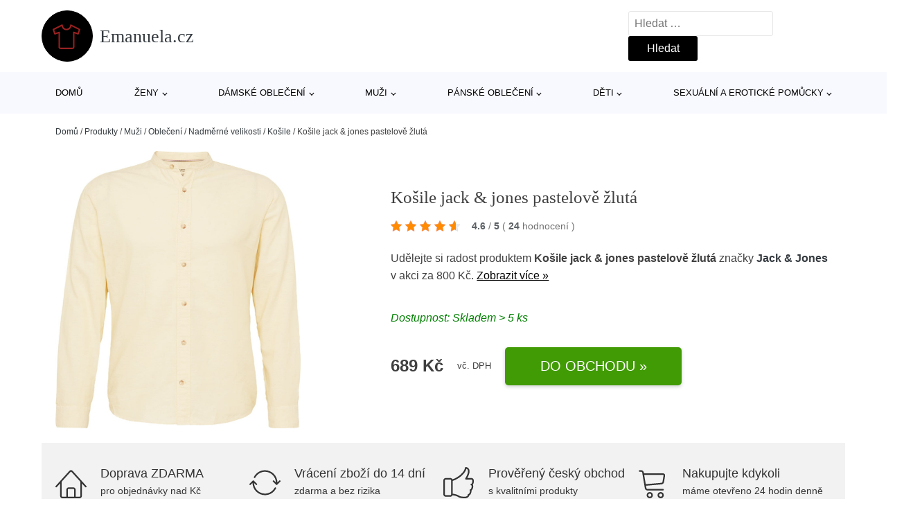

--- FILE ---
content_type: text/html; charset=UTF-8
request_url: https://www.emanuela.cz/p/kosile-jack-jones-pastelove-zluta-2/
body_size: 17612
content:
<!DOCTYPE html>
<html lang="cs" prefix="og: https://ogp.me/ns#" >
<head>
<meta charset="UTF-8">
<meta name="viewport" content="width=device-width, initial-scale=1.0">
<!-- WP_HEAD() START -->
<!-- Optimalizace pro vyhledávače podle Rank Math - https://rankmath.com/ -->
<title>Košile jack &amp; jones pastelově žlutá | Emanuela.cz</title>
<meta name="description" content="Prohlédněte si produkt Košile jack &amp; jones pastelově žlutá od výrobce Jack &amp; Jones za cenu 689 Kč."/>
<meta name="robots" content="follow, index, max-snippet:-1, max-video-preview:-1, max-image-preview:large"/>
<link rel="canonical" href="https://www.emanuela.cz/p/kosile-jack-jones-pastelove-zluta-2/" />
<meta property="og:locale" content="cs_CZ" />
<meta property="og:type" content="article" />
<meta property="og:title" content="Košile jack &amp; jones pastelově žlutá | Emanuela.cz" />
<meta property="og:description" content="Prohlédněte si produkt Košile jack &amp; jones pastelově žlutá od výrobce Jack &amp; Jones za cenu 689 Kč." />
<meta property="og:url" content="https://www.emanuela.cz/p/kosile-jack-jones-pastelove-zluta-2/" />
<meta property="og:site_name" content="Emanuela.cz" />
<meta property="og:updated_time" content="2023-11-27T02:52:41+01:00" />
<meta property="og:image" content="https://www.emanuela.cz/wp-content/uploads/2023/09/kosile-1.jpg" />
<meta property="og:image:secure_url" content="https://www.emanuela.cz/wp-content/uploads/2023/09/kosile-1.jpg" />
<meta property="og:image:width" content="1204" />
<meta property="og:image:height" content="1581" />
<meta property="og:image:alt" content="Košile jack &amp; jones pastelově žlutá" />
<meta property="og:image:type" content="image/jpeg" />
<meta name="twitter:card" content="summary_large_image" />
<meta name="twitter:title" content="Košile jack &amp; jones pastelově žlutá | Emanuela.cz" />
<meta name="twitter:description" content="Prohlédněte si produkt Košile jack &amp; jones pastelově žlutá od výrobce Jack &amp; Jones za cenu 689 Kč." />
<meta name="twitter:image" content="https://www.emanuela.cz/wp-content/uploads/2023/09/kosile-1.jpg" />
<script type="application/ld+json" class="rank-math-schema">{"@context":"https://schema.org","@graph":[{"@type":"BreadcrumbList","@id":"https://www.emanuela.cz/p/kosile-jack-jones-pastelove-zluta-2/#breadcrumb","itemListElement":[{"@type":"ListItem","position":"1","item":{"@id":"https://www.emanuela.cz","name":"Dom\u016f"}},{"@type":"ListItem","position":"2","item":{"@id":"https://www.emanuela.cz/p/","name":"Produkty"}},{"@type":"ListItem","position":"3","item":{"@id":"https://www.emanuela.cz/c/muzi/","name":"Mu\u017ei"}},{"@type":"ListItem","position":"4","item":{"@id":"https://www.emanuela.cz/c/obleceni-muzi/","name":"Oble\u010den\u00ed"}},{"@type":"ListItem","position":"5","item":{"@id":"https://www.emanuela.cz/c/nadmerne-velikosti/","name":"Nadm\u011brn\u00e9 velikosti"}},{"@type":"ListItem","position":"6","item":{"@id":"https://www.emanuela.cz/c/kosile-nadmerne-velikosti/","name":"Ko\u0161ile"}},{"@type":"ListItem","position":"7","item":{"@id":"https://www.emanuela.cz/p/kosile-jack-jones-pastelove-zluta-2/","name":"Ko\u0161ile jack &#038; jones pastelov\u011b \u017elut\u00e1"}}]}]}</script>
<!-- /Rank Math WordPress SEO plugin -->
<link rel="alternate" title="oEmbed (JSON)" type="application/json+oembed" href="https://www.emanuela.cz/wp-json/oembed/1.0/embed?url=https%3A%2F%2Fwww.emanuela.cz%2Fp%2Fkosile-jack-jones-pastelove-zluta-2%2F" />
<link rel="alternate" title="oEmbed (XML)" type="text/xml+oembed" href="https://www.emanuela.cz/wp-json/oembed/1.0/embed?url=https%3A%2F%2Fwww.emanuela.cz%2Fp%2Fkosile-jack-jones-pastelove-zluta-2%2F&#038;format=xml" />
<style id='wp-img-auto-sizes-contain-inline-css' type='text/css'>
img:is([sizes=auto i],[sizes^="auto," i]){contain-intrinsic-size:3000px 1500px}
/*# sourceURL=wp-img-auto-sizes-contain-inline-css */
</style>
<style id='classic-theme-styles-inline-css' type='text/css'>
/*! This file is auto-generated */
.wp-block-button__link{color:#fff;background-color:#32373c;border-radius:9999px;box-shadow:none;text-decoration:none;padding:calc(.667em + 2px) calc(1.333em + 2px);font-size:1.125em}.wp-block-file__button{background:#32373c;color:#fff;text-decoration:none}
/*# sourceURL=/wp-includes/css/classic-themes.min.css */
</style>
<link rel='stylesheet' id='kk-star-ratings-css' href='//www.emanuela.cz/wp-content/cache/wpfc-minified/4rmy85m/g18kl.css' type='text/css' media='all' />
<style id='kk-star-ratings-inline-css' type='text/css'>
.kk-star-ratings .kksr-stars .kksr-star {
margin-right: 5px;
}
[dir="rtl"] .kk-star-ratings .kksr-stars .kksr-star {
margin-left: 5px;
margin-right: 0;
}
/*# sourceURL=kk-star-ratings-inline-css */
</style>
<link rel='stylesheet' id='oxygen-css' href='//www.emanuela.cz/wp-content/cache/wpfc-minified/21ilwui9/g18kl.css' type='text/css' media='all' />
<script type="text/javascript" src="https://www.emanuela.cz/wp-includes/js/jquery/jquery.min.js?ver=3.7.1" id="jquery-core-js"></script>
<script type="text/javascript" id="search-filter-plugin-build-js-extra">
/* <![CDATA[ */
var SF_LDATA = {"ajax_url":"https://www.emanuela.cz/wp-admin/admin-ajax.php","home_url":"https://www.emanuela.cz/","extensions":[]};
//# sourceURL=search-filter-plugin-build-js-extra
/* ]]> */
</script>
<script type="text/javascript" src="https://www.emanuela.cz/wp-content/plugins/search-filter-pro/public/assets/js/search-filter-build.min.js?ver=2.5.21" id="search-filter-plugin-build-js"></script>
<link rel="https://api.w.org/" href="https://www.emanuela.cz/wp-json/" /><link rel="alternate" title="JSON" type="application/json" href="https://www.emanuela.cz/wp-json/wp/v2/products/602604" /><link rel="EditURI" type="application/rsd+xml" title="RSD" href="https://www.emanuela.cz/xmlrpc.php?rsd" />
<meta name="generator" content="WordPress 6.9" />
<link rel='shortlink' href='https://www.emanuela.cz/?p=602604' />
<script type="application/ld+json">{
"@context" : "https://schema.org",
"@type" : "Product",
"name" : "Ko&scaron;ile jack &amp; jones pastelově žlut&aacute;",
"image" : "https://www.emanuela.cz/wp-content/uploads/2023/09/kosile-1.jpg",
"description" : "&lt;p&gt;Design: Pro&scaron;it&yacute; spodn&iacute; lem, Rovn&yacute; střih, Kulat&yacute; lem; Typ uz&aacute;věru: Knofl&iacute;kov&eacute; zap&iacute;n&aacute;n&iacute;; Materi&aacute;l: Bavlna; Vzor: Jednobarevn&yacute;; Ko&scaron;ilov&yacute; l&iacute;mec: Stoj&aacute;ček; Extra: &Scaron;vy t&oacute;n v t&oacute;nu, Měkk&yacute; povrch; Střih: Přil&eacute;hav&yacute; střih; D&eacute;lka ruk&aacute;vu: Dlouh&yacute; ruk&aacute;v&lt;br /&gt;&lt;/p&gt;",
"ean": "",
"gtin8": "AF678042268",
"sku": "AF678042268",
"brand" : {
"@type" : "Brand",
"name" : "Jack &amp; Jones"
},
"review": {
"@type": "Review",
"reviewRating": {
"@type": "Rating",
"ratingValue": "4.6",
"bestRating": "5"
},
"author": {
"@type": "Person",
"name": ""
}
},
"offers" : {
"@type" : "Offer",
"price" : "689",
"priceCurrency": "CZK",
"url" : "https://www.emanuela.cz/p/kosile-jack-jones-pastelove-zluta-2/",
"itemCondition": "https://schema.org/NewCondition",
"availability": "https://schema.org/InStock"
},
"aggregateRating": {
"@type": "AggregateRating",
"ratingValue": "4.6",
"bestRating": "5",
"ratingCount": "24"
}
}</script><!-- Global site tag (gtag.js) - Google Analytics -->
<script async src="https://www.googletagmanager.com/gtag/js?id=G-4F3Z7QZGZX"></script>
<script>
window.dataLayer = window.dataLayer || [];
function gtag(){dataLayer.push(arguments);}
gtag('js', new Date());
gtag('config', '');
</script>
<link rel="icon" href="https://www.emanuela.cz/wp-content/uploads/2021/10/favicon-150x150.png" sizes="32x32" />
<link rel="icon" href="https://www.emanuela.cz/wp-content/uploads/2021/10/favicon.png" sizes="192x192" />
<link rel="apple-touch-icon" href="https://www.emanuela.cz/wp-content/uploads/2021/10/favicon.png" />
<meta name="msapplication-TileImage" content="https://www.emanuela.cz/wp-content/uploads/2021/10/favicon.png" />
<link rel='stylesheet' id='oxygen-cache-182422-css' href='//www.emanuela.cz/wp-content/cache/wpfc-minified/868a47dq/g18kl.css' type='text/css' media='all' />
<link rel='stylesheet' id='oxygen-cache-182421-css' href='//www.emanuela.cz/wp-content/cache/wpfc-minified/1n0kcss8/5uk92.css' type='text/css' media='all' />
<link rel='stylesheet' id='oxygen-universal-styles-css' href='//www.emanuela.cz/wp-content/cache/wpfc-minified/mmkjpxbd/g18kl.css' type='text/css' media='all' />
<!-- END OF WP_HEAD() -->
<style id='global-styles-inline-css' type='text/css'>
:root{--wp--preset--aspect-ratio--square: 1;--wp--preset--aspect-ratio--4-3: 4/3;--wp--preset--aspect-ratio--3-4: 3/4;--wp--preset--aspect-ratio--3-2: 3/2;--wp--preset--aspect-ratio--2-3: 2/3;--wp--preset--aspect-ratio--16-9: 16/9;--wp--preset--aspect-ratio--9-16: 9/16;--wp--preset--color--black: #000000;--wp--preset--color--cyan-bluish-gray: #abb8c3;--wp--preset--color--white: #ffffff;--wp--preset--color--pale-pink: #f78da7;--wp--preset--color--vivid-red: #cf2e2e;--wp--preset--color--luminous-vivid-orange: #ff6900;--wp--preset--color--luminous-vivid-amber: #fcb900;--wp--preset--color--light-green-cyan: #7bdcb5;--wp--preset--color--vivid-green-cyan: #00d084;--wp--preset--color--pale-cyan-blue: #8ed1fc;--wp--preset--color--vivid-cyan-blue: #0693e3;--wp--preset--color--vivid-purple: #9b51e0;--wp--preset--gradient--vivid-cyan-blue-to-vivid-purple: linear-gradient(135deg,rgb(6,147,227) 0%,rgb(155,81,224) 100%);--wp--preset--gradient--light-green-cyan-to-vivid-green-cyan: linear-gradient(135deg,rgb(122,220,180) 0%,rgb(0,208,130) 100%);--wp--preset--gradient--luminous-vivid-amber-to-luminous-vivid-orange: linear-gradient(135deg,rgb(252,185,0) 0%,rgb(255,105,0) 100%);--wp--preset--gradient--luminous-vivid-orange-to-vivid-red: linear-gradient(135deg,rgb(255,105,0) 0%,rgb(207,46,46) 100%);--wp--preset--gradient--very-light-gray-to-cyan-bluish-gray: linear-gradient(135deg,rgb(238,238,238) 0%,rgb(169,184,195) 100%);--wp--preset--gradient--cool-to-warm-spectrum: linear-gradient(135deg,rgb(74,234,220) 0%,rgb(151,120,209) 20%,rgb(207,42,186) 40%,rgb(238,44,130) 60%,rgb(251,105,98) 80%,rgb(254,248,76) 100%);--wp--preset--gradient--blush-light-purple: linear-gradient(135deg,rgb(255,206,236) 0%,rgb(152,150,240) 100%);--wp--preset--gradient--blush-bordeaux: linear-gradient(135deg,rgb(254,205,165) 0%,rgb(254,45,45) 50%,rgb(107,0,62) 100%);--wp--preset--gradient--luminous-dusk: linear-gradient(135deg,rgb(255,203,112) 0%,rgb(199,81,192) 50%,rgb(65,88,208) 100%);--wp--preset--gradient--pale-ocean: linear-gradient(135deg,rgb(255,245,203) 0%,rgb(182,227,212) 50%,rgb(51,167,181) 100%);--wp--preset--gradient--electric-grass: linear-gradient(135deg,rgb(202,248,128) 0%,rgb(113,206,126) 100%);--wp--preset--gradient--midnight: linear-gradient(135deg,rgb(2,3,129) 0%,rgb(40,116,252) 100%);--wp--preset--font-size--small: 13px;--wp--preset--font-size--medium: 20px;--wp--preset--font-size--large: 36px;--wp--preset--font-size--x-large: 42px;--wp--preset--spacing--20: 0.44rem;--wp--preset--spacing--30: 0.67rem;--wp--preset--spacing--40: 1rem;--wp--preset--spacing--50: 1.5rem;--wp--preset--spacing--60: 2.25rem;--wp--preset--spacing--70: 3.38rem;--wp--preset--spacing--80: 5.06rem;--wp--preset--shadow--natural: 6px 6px 9px rgba(0, 0, 0, 0.2);--wp--preset--shadow--deep: 12px 12px 50px rgba(0, 0, 0, 0.4);--wp--preset--shadow--sharp: 6px 6px 0px rgba(0, 0, 0, 0.2);--wp--preset--shadow--outlined: 6px 6px 0px -3px rgb(255, 255, 255), 6px 6px rgb(0, 0, 0);--wp--preset--shadow--crisp: 6px 6px 0px rgb(0, 0, 0);}:where(.is-layout-flex){gap: 0.5em;}:where(.is-layout-grid){gap: 0.5em;}body .is-layout-flex{display: flex;}.is-layout-flex{flex-wrap: wrap;align-items: center;}.is-layout-flex > :is(*, div){margin: 0;}body .is-layout-grid{display: grid;}.is-layout-grid > :is(*, div){margin: 0;}:where(.wp-block-columns.is-layout-flex){gap: 2em;}:where(.wp-block-columns.is-layout-grid){gap: 2em;}:where(.wp-block-post-template.is-layout-flex){gap: 1.25em;}:where(.wp-block-post-template.is-layout-grid){gap: 1.25em;}.has-black-color{color: var(--wp--preset--color--black) !important;}.has-cyan-bluish-gray-color{color: var(--wp--preset--color--cyan-bluish-gray) !important;}.has-white-color{color: var(--wp--preset--color--white) !important;}.has-pale-pink-color{color: var(--wp--preset--color--pale-pink) !important;}.has-vivid-red-color{color: var(--wp--preset--color--vivid-red) !important;}.has-luminous-vivid-orange-color{color: var(--wp--preset--color--luminous-vivid-orange) !important;}.has-luminous-vivid-amber-color{color: var(--wp--preset--color--luminous-vivid-amber) !important;}.has-light-green-cyan-color{color: var(--wp--preset--color--light-green-cyan) !important;}.has-vivid-green-cyan-color{color: var(--wp--preset--color--vivid-green-cyan) !important;}.has-pale-cyan-blue-color{color: var(--wp--preset--color--pale-cyan-blue) !important;}.has-vivid-cyan-blue-color{color: var(--wp--preset--color--vivid-cyan-blue) !important;}.has-vivid-purple-color{color: var(--wp--preset--color--vivid-purple) !important;}.has-black-background-color{background-color: var(--wp--preset--color--black) !important;}.has-cyan-bluish-gray-background-color{background-color: var(--wp--preset--color--cyan-bluish-gray) !important;}.has-white-background-color{background-color: var(--wp--preset--color--white) !important;}.has-pale-pink-background-color{background-color: var(--wp--preset--color--pale-pink) !important;}.has-vivid-red-background-color{background-color: var(--wp--preset--color--vivid-red) !important;}.has-luminous-vivid-orange-background-color{background-color: var(--wp--preset--color--luminous-vivid-orange) !important;}.has-luminous-vivid-amber-background-color{background-color: var(--wp--preset--color--luminous-vivid-amber) !important;}.has-light-green-cyan-background-color{background-color: var(--wp--preset--color--light-green-cyan) !important;}.has-vivid-green-cyan-background-color{background-color: var(--wp--preset--color--vivid-green-cyan) !important;}.has-pale-cyan-blue-background-color{background-color: var(--wp--preset--color--pale-cyan-blue) !important;}.has-vivid-cyan-blue-background-color{background-color: var(--wp--preset--color--vivid-cyan-blue) !important;}.has-vivid-purple-background-color{background-color: var(--wp--preset--color--vivid-purple) !important;}.has-black-border-color{border-color: var(--wp--preset--color--black) !important;}.has-cyan-bluish-gray-border-color{border-color: var(--wp--preset--color--cyan-bluish-gray) !important;}.has-white-border-color{border-color: var(--wp--preset--color--white) !important;}.has-pale-pink-border-color{border-color: var(--wp--preset--color--pale-pink) !important;}.has-vivid-red-border-color{border-color: var(--wp--preset--color--vivid-red) !important;}.has-luminous-vivid-orange-border-color{border-color: var(--wp--preset--color--luminous-vivid-orange) !important;}.has-luminous-vivid-amber-border-color{border-color: var(--wp--preset--color--luminous-vivid-amber) !important;}.has-light-green-cyan-border-color{border-color: var(--wp--preset--color--light-green-cyan) !important;}.has-vivid-green-cyan-border-color{border-color: var(--wp--preset--color--vivid-green-cyan) !important;}.has-pale-cyan-blue-border-color{border-color: var(--wp--preset--color--pale-cyan-blue) !important;}.has-vivid-cyan-blue-border-color{border-color: var(--wp--preset--color--vivid-cyan-blue) !important;}.has-vivid-purple-border-color{border-color: var(--wp--preset--color--vivid-purple) !important;}.has-vivid-cyan-blue-to-vivid-purple-gradient-background{background: var(--wp--preset--gradient--vivid-cyan-blue-to-vivid-purple) !important;}.has-light-green-cyan-to-vivid-green-cyan-gradient-background{background: var(--wp--preset--gradient--light-green-cyan-to-vivid-green-cyan) !important;}.has-luminous-vivid-amber-to-luminous-vivid-orange-gradient-background{background: var(--wp--preset--gradient--luminous-vivid-amber-to-luminous-vivid-orange) !important;}.has-luminous-vivid-orange-to-vivid-red-gradient-background{background: var(--wp--preset--gradient--luminous-vivid-orange-to-vivid-red) !important;}.has-very-light-gray-to-cyan-bluish-gray-gradient-background{background: var(--wp--preset--gradient--very-light-gray-to-cyan-bluish-gray) !important;}.has-cool-to-warm-spectrum-gradient-background{background: var(--wp--preset--gradient--cool-to-warm-spectrum) !important;}.has-blush-light-purple-gradient-background{background: var(--wp--preset--gradient--blush-light-purple) !important;}.has-blush-bordeaux-gradient-background{background: var(--wp--preset--gradient--blush-bordeaux) !important;}.has-luminous-dusk-gradient-background{background: var(--wp--preset--gradient--luminous-dusk) !important;}.has-pale-ocean-gradient-background{background: var(--wp--preset--gradient--pale-ocean) !important;}.has-electric-grass-gradient-background{background: var(--wp--preset--gradient--electric-grass) !important;}.has-midnight-gradient-background{background: var(--wp--preset--gradient--midnight) !important;}.has-small-font-size{font-size: var(--wp--preset--font-size--small) !important;}.has-medium-font-size{font-size: var(--wp--preset--font-size--medium) !important;}.has-large-font-size{font-size: var(--wp--preset--font-size--large) !important;}.has-x-large-font-size{font-size: var(--wp--preset--font-size--x-large) !important;}
/*# sourceURL=global-styles-inline-css */
</style>
</head>
<body class="wp-singular products-template-default single single-products postid-602604 wp-theme-oxygen-is-not-a-theme  wp-embed-responsive oxygen-body" >
<header id="_header-1-25" class="oxy-header-wrapper oxy-overlay-header oxy-header" ><div id="logo-header-row" class="oxy-header-row" ><div class="oxy-header-container"><div id="_header_left-3-25" class="oxy-header-left" ><a id="link-78-25" class="ct-link" href="/" target="_self"  ><div id="fancy_icon-86-25" class="ct-fancy-icon" ><svg id="svg-fancy_icon-86-25"><use xlink:href="#Lineariconsicon-shirt"></use></svg></div><span id="shortcode-79-25" class="ct-shortcode logo-top" >Emanuela.cz</span></a></div><div id="_header_center-4-25" class="oxy-header-center" ></div><div id="_header_right-5-25" class="oxy-header-right" >
<div id="_search_form-17-25" class="oxy-search-form" >
<form role="search" method="get" class="search-form" action="https://www.emanuela.cz/">
<label>
<span class="screen-reader-text">Vyhledávání</span>
<input type="search" class="search-field" placeholder="Hledat &hellip;" value="" name="s" />
</label>
<input type="submit" class="search-submit" value="Hledat" />
</form>                </div>
<nav id="_nav_menu-53-25" class="oxy-nav-menu oxy-nav-menu-dropdowns oxy-nav-menu-dropdown-arrow" ><div class='oxy-menu-toggle'><div class='oxy-nav-menu-hamburger-wrap'><div class='oxy-nav-menu-hamburger'><div class='oxy-nav-menu-hamburger-line'></div><div class='oxy-nav-menu-hamburger-line'></div><div class='oxy-nav-menu-hamburger-line'></div></div></div></div><div class="menu-hlavni-menu-container"><ul id="menu-hlavni-menu" class="oxy-nav-menu-list"><li id="menu-item-243564" class="menu-item menu-item-type-custom menu-item-object-custom menu-item-243564"><a href="/">Domů</a></li>
<li id="menu-item-349097" class="menu-item menu-item-type-taxonomy menu-item-object-product_category menu-item-has-children menu-item-349097"><a href="https://www.emanuela.cz/c/zeny/">Ženy</a>
<ul class="sub-menu">
<li id="menu-item-349101" class="menu-item menu-item-type-taxonomy menu-item-object-product_category menu-item-349101"><a href="https://www.emanuela.cz/c/boty/">Boty</a></li>
<li id="menu-item-349130" class="menu-item menu-item-type-taxonomy menu-item-object-product_category menu-item-349130"><a href="https://www.emanuela.cz/c/doplnky/">Doplňky</a></li>
<li id="menu-item-349234" class="menu-item menu-item-type-taxonomy menu-item-object-product_category menu-item-349234"><a href="https://www.emanuela.cz/c/premium/">Premium</a></li>
</ul>
</li>
<li id="menu-item-349098" class="menu-item menu-item-type-taxonomy menu-item-object-product_category menu-item-has-children menu-item-349098"><a href="https://www.emanuela.cz/c/obleceni/">Dámské oblečení</a>
<ul class="sub-menu">
<li id="menu-item-349099" class="menu-item menu-item-type-taxonomy menu-item-object-product_category menu-item-349099"><a href="https://www.emanuela.cz/c/moda-pro-plnostihle/">Móda pro plnoštíhlé</a></li>
<li id="menu-item-349279" class="menu-item menu-item-type-taxonomy menu-item-object-product_category menu-item-349279"><a href="https://www.emanuela.cz/c/tricka-topy/">Trička &amp; topy</a></li>
<li id="menu-item-349266" class="menu-item menu-item-type-taxonomy menu-item-object-product_category menu-item-349266"><a href="https://www.emanuela.cz/c/saty-obleceni/">Šaty</a></li>
<li id="menu-item-349100" class="menu-item menu-item-type-taxonomy menu-item-object-product_category menu-item-349100"><a href="https://www.emanuela.cz/c/udrzitelnost/">Udržitelnost</a></li>
<li id="menu-item-349277" class="menu-item menu-item-type-taxonomy menu-item-object-product_category menu-item-349277"><a href="https://www.emanuela.cz/c/svetry-pletene-odevy-obleceni/">Svetry &amp; pletené oděvy</a></li>
<li id="menu-item-349146" class="menu-item menu-item-type-taxonomy menu-item-object-product_category menu-item-349146"><a href="https://www.emanuela.cz/c/dziny/">Džíny</a></li>
<li id="menu-item-349156" class="menu-item menu-item-type-taxonomy menu-item-object-product_category menu-item-349156"><a href="https://www.emanuela.cz/c/kalhoty-obleceni/">Kalhoty</a></li>
<li id="menu-item-349267" class="menu-item menu-item-type-taxonomy menu-item-object-product_category menu-item-349267"><a href="https://www.emanuela.cz/c/spodni-pradlo/">Spodní prádlo</a></li>
<li id="menu-item-349197" class="menu-item menu-item-type-taxonomy menu-item-object-product_category menu-item-349197"><a href="https://www.emanuela.cz/c/prilezitosti/">Příležitosti</a></li>
<li id="menu-item-349137" class="menu-item menu-item-type-taxonomy menu-item-object-product_category menu-item-349137"><a href="https://www.emanuela.cz/c/bundy/">Bundy</a></li>
<li id="menu-item-349182" class="menu-item menu-item-type-taxonomy menu-item-object-product_category menu-item-349182"><a href="https://www.emanuela.cz/c/mikiny-obleceni/">Mikiny</a></li>
<li id="menu-item-349257" class="menu-item menu-item-type-taxonomy menu-item-object-product_category menu-item-349257"><a href="https://www.emanuela.cz/c/plavky/">Plavky</a></li>
<li id="menu-item-349244" class="menu-item menu-item-type-taxonomy menu-item-object-product_category menu-item-349244"><a href="https://www.emanuela.cz/c/kabaty/">Kabáty</a></li>
<li id="menu-item-349151" class="menu-item menu-item-type-taxonomy menu-item-object-product_category menu-item-349151"><a href="https://www.emanuela.cz/c/exkluzivne/">Exkluzivně</a></li>
</ul>
</li>
<li id="menu-item-349102" class="menu-item menu-item-type-taxonomy menu-item-object-product_category current-products-ancestor current-menu-parent current-products-parent menu-item-has-children menu-item-349102"><a href="https://www.emanuela.cz/c/muzi/">Muži</a>
<ul class="sub-menu">
<li id="menu-item-349111" class="menu-item menu-item-type-taxonomy menu-item-object-product_category menu-item-349111"><a href="https://www.emanuela.cz/c/boty-muzi/">Boty</a></li>
<li id="menu-item-349236" class="menu-item menu-item-type-taxonomy menu-item-object-product_category menu-item-349236"><a href="https://www.emanuela.cz/c/sport-teenageri-140-176/">Sport</a></li>
<li id="menu-item-349133" class="menu-item menu-item-type-taxonomy menu-item-object-product_category menu-item-349133"><a href="https://www.emanuela.cz/c/doplnky-muzi/">Doplňky</a></li>
<li id="menu-item-349235" class="menu-item menu-item-type-taxonomy menu-item-object-product_category menu-item-349235"><a href="https://www.emanuela.cz/c/premium-muzi/">Premium</a></li>
</ul>
</li>
<li id="menu-item-349103" class="menu-item menu-item-type-taxonomy menu-item-object-product_category current-products-ancestor current-menu-parent current-products-parent menu-item-has-children menu-item-349103"><a href="https://www.emanuela.cz/c/obleceni-muzi/">Pánské oblečení</a>
<ul class="sub-menu">
<li id="menu-item-349209" class="menu-item menu-item-type-taxonomy menu-item-object-product_category menu-item-349209"><a href="https://www.emanuela.cz/c/tricka-obleceni-muzi/">Trička</a></li>
<li id="menu-item-349188" class="menu-item menu-item-type-taxonomy menu-item-object-product_category current-products-ancestor current-menu-parent current-products-parent menu-item-349188"><a href="https://www.emanuela.cz/c/nadmerne-velikosti/">Nadměrné velikosti</a></li>
<li id="menu-item-349231" class="menu-item menu-item-type-taxonomy menu-item-object-product_category menu-item-349231"><a href="https://www.emanuela.cz/c/udrzitelnost-obleceni-muzi/">Udržitelnost</a></li>
<li id="menu-item-349178" class="menu-item menu-item-type-taxonomy menu-item-object-product_category menu-item-349178"><a href="https://www.emanuela.cz/c/mikiny/">Mikiny</a></li>
<li id="menu-item-349168" class="menu-item menu-item-type-taxonomy menu-item-object-product_category menu-item-349168"><a href="https://www.emanuela.cz/c/kalhoty-obleceni-muzi/">Kalhoty</a></li>
<li id="menu-item-349136" class="menu-item menu-item-type-taxonomy menu-item-object-product_category menu-item-349136"><a href="https://www.emanuela.cz/c/bundy-obleceni-muzi/">Bundy</a></li>
<li id="menu-item-349199" class="menu-item menu-item-type-taxonomy menu-item-object-product_category menu-item-349199"><a href="https://www.emanuela.cz/c/svetry/">Svetry</a></li>
<li id="menu-item-349172" class="menu-item menu-item-type-taxonomy menu-item-object-product_category menu-item-349172"><a href="https://www.emanuela.cz/c/kosile/">Košile</a></li>
<li id="menu-item-349144" class="menu-item menu-item-type-taxonomy menu-item-object-product_category menu-item-349144"><a href="https://www.emanuela.cz/c/dziny-obleceni-muzi/">Džíny</a></li>
<li id="menu-item-349196" class="menu-item menu-item-type-taxonomy menu-item-object-product_category menu-item-349196"><a href="https://www.emanuela.cz/c/prilezitosti-obleceni-muzi/">Příležitosti</a></li>
<li id="menu-item-349152" class="menu-item menu-item-type-taxonomy menu-item-object-product_category menu-item-349152"><a href="https://www.emanuela.cz/c/exkluzivne-obleceni-muzi/">Exkluzivně</a></li>
<li id="menu-item-349189" class="menu-item menu-item-type-taxonomy menu-item-object-product_category menu-item-349189"><a href="https://www.emanuela.cz/c/pradlo-obleceni-muzi/">Prádlo</a></li>
</ul>
</li>
<li id="menu-item-349104" class="menu-item menu-item-type-taxonomy menu-item-object-product_category menu-item-has-children menu-item-349104"><a href="https://www.emanuela.cz/c/deti/">Děti</a>
<ul class="sub-menu">
<li id="menu-item-349105" class="menu-item menu-item-type-taxonomy menu-item-object-product_category menu-item-349105"><a href="https://www.emanuela.cz/c/chlapci/">Chlapci</a></li>
<li id="menu-item-349106" class="menu-item menu-item-type-taxonomy menu-item-object-product_category menu-item-349106"><a href="https://www.emanuela.cz/c/divky/">Dívky</a></li>
<li id="menu-item-349123" class="menu-item menu-item-type-taxonomy menu-item-object-product_category menu-item-349123"><a href="https://www.emanuela.cz/c/miminka/">Miminka</a></li>
</ul>
</li>
<li id="menu-item-524330" class="menu-item menu-item-type-taxonomy menu-item-object-product_category menu-item-has-children menu-item-524330"><a href="https://www.emanuela.cz/c/sexualni-a-eroticke-pomucky/">Sexuální a erotické pomůcky</a>
<ul class="sub-menu">
<li id="menu-item-524337" class="menu-item menu-item-type-taxonomy menu-item-object-product_category menu-item-524337"><a href="https://www.emanuela.cz/c/eroticke-obleceni-a-pradlo/">Erotické oblečení a prádlo</a></li>
<li id="menu-item-524333" class="menu-item menu-item-type-taxonomy menu-item-object-product_category menu-item-524333"><a href="https://www.emanuela.cz/c/vibratory-a-dilda/">Vibrátory a dilda</a></li>
<li id="menu-item-524335" class="menu-item menu-item-type-taxonomy menu-item-object-product_category menu-item-524335"><a href="https://www.emanuela.cz/c/kondomy-a-eroticka-kosmetika/">Kondomy a erotická kosmetika</a></li>
<li id="menu-item-524332" class="menu-item menu-item-type-taxonomy menu-item-object-product_category menu-item-524332"><a href="https://www.emanuela.cz/c/bdsm-a-fetis-sexualni-a-eroticke-pomucky/">BDSM a fetiš</a></li>
<li id="menu-item-524334" class="menu-item menu-item-type-taxonomy menu-item-object-product_category menu-item-524334"><a href="https://www.emanuela.cz/c/umele-vaginy-oraly-analy-masturbatory/">Umělé vaginy, orály, anály, masturbátory</a></li>
<li id="menu-item-524336" class="menu-item menu-item-type-taxonomy menu-item-object-product_category menu-item-524336"><a href="https://www.emanuela.cz/c/analni-hracky-koliky-kulicky/">Anální hračky, kolíky, kuličky</a></li>
<li id="menu-item-524338" class="menu-item menu-item-type-taxonomy menu-item-object-product_category menu-item-524338"><a href="https://www.emanuela.cz/c/navleky-nastavce-a-krouzky-na-penis/">Návleky, nástavce a kroužky na penis</a></li>
<li id="menu-item-524339" class="menu-item menu-item-type-taxonomy menu-item-object-product_category menu-item-524339"><a href="https://www.emanuela.cz/c/vakuove-pumpy/">Vakuové pumpy</a></li>
<li id="menu-item-524340" class="menu-item menu-item-type-taxonomy menu-item-object-product_category menu-item-524340"><a href="https://www.emanuela.cz/c/venusiny-kulicky-a-vibracni-vajicka/">Venušiny kuličky a vibrační vajíčka</a></li>
<li id="menu-item-524341" class="menu-item menu-item-type-taxonomy menu-item-object-product_category menu-item-524341"><a href="https://www.emanuela.cz/c/eroticke-hry-a-hracky/">Erotické hry a hračky</a></li>
</ul>
</li>
</ul></div></nav></div></div></div><div id="nav-header-row" class="oxy-header-row" ><div class="oxy-header-container"><div id="_header_left-12-25" class="oxy-header-left" ></div><div id="_header_center-13-25" class="oxy-header-center" ><nav id="_nav_menu-15-25" class="oxy-nav-menu oxy-nav-menu-dropdowns oxy-nav-menu-dropdown-arrow" ><div class='oxy-menu-toggle'><div class='oxy-nav-menu-hamburger-wrap'><div class='oxy-nav-menu-hamburger'><div class='oxy-nav-menu-hamburger-line'></div><div class='oxy-nav-menu-hamburger-line'></div><div class='oxy-nav-menu-hamburger-line'></div></div></div></div><div class="menu-hlavni-menu-container"><ul id="menu-hlavni-menu-1" class="oxy-nav-menu-list"><li class="menu-item menu-item-type-custom menu-item-object-custom menu-item-243564"><a href="/">Domů</a></li>
<li class="menu-item menu-item-type-taxonomy menu-item-object-product_category menu-item-has-children menu-item-349097"><a href="https://www.emanuela.cz/c/zeny/">Ženy</a>
<ul class="sub-menu">
<li class="menu-item menu-item-type-taxonomy menu-item-object-product_category menu-item-349101"><a href="https://www.emanuela.cz/c/boty/">Boty</a></li>
<li class="menu-item menu-item-type-taxonomy menu-item-object-product_category menu-item-349130"><a href="https://www.emanuela.cz/c/doplnky/">Doplňky</a></li>
<li class="menu-item menu-item-type-taxonomy menu-item-object-product_category menu-item-349234"><a href="https://www.emanuela.cz/c/premium/">Premium</a></li>
</ul>
</li>
<li class="menu-item menu-item-type-taxonomy menu-item-object-product_category menu-item-has-children menu-item-349098"><a href="https://www.emanuela.cz/c/obleceni/">Dámské oblečení</a>
<ul class="sub-menu">
<li class="menu-item menu-item-type-taxonomy menu-item-object-product_category menu-item-349099"><a href="https://www.emanuela.cz/c/moda-pro-plnostihle/">Móda pro plnoštíhlé</a></li>
<li class="menu-item menu-item-type-taxonomy menu-item-object-product_category menu-item-349279"><a href="https://www.emanuela.cz/c/tricka-topy/">Trička &amp; topy</a></li>
<li class="menu-item menu-item-type-taxonomy menu-item-object-product_category menu-item-349266"><a href="https://www.emanuela.cz/c/saty-obleceni/">Šaty</a></li>
<li class="menu-item menu-item-type-taxonomy menu-item-object-product_category menu-item-349100"><a href="https://www.emanuela.cz/c/udrzitelnost/">Udržitelnost</a></li>
<li class="menu-item menu-item-type-taxonomy menu-item-object-product_category menu-item-349277"><a href="https://www.emanuela.cz/c/svetry-pletene-odevy-obleceni/">Svetry &amp; pletené oděvy</a></li>
<li class="menu-item menu-item-type-taxonomy menu-item-object-product_category menu-item-349146"><a href="https://www.emanuela.cz/c/dziny/">Džíny</a></li>
<li class="menu-item menu-item-type-taxonomy menu-item-object-product_category menu-item-349156"><a href="https://www.emanuela.cz/c/kalhoty-obleceni/">Kalhoty</a></li>
<li class="menu-item menu-item-type-taxonomy menu-item-object-product_category menu-item-349267"><a href="https://www.emanuela.cz/c/spodni-pradlo/">Spodní prádlo</a></li>
<li class="menu-item menu-item-type-taxonomy menu-item-object-product_category menu-item-349197"><a href="https://www.emanuela.cz/c/prilezitosti/">Příležitosti</a></li>
<li class="menu-item menu-item-type-taxonomy menu-item-object-product_category menu-item-349137"><a href="https://www.emanuela.cz/c/bundy/">Bundy</a></li>
<li class="menu-item menu-item-type-taxonomy menu-item-object-product_category menu-item-349182"><a href="https://www.emanuela.cz/c/mikiny-obleceni/">Mikiny</a></li>
<li class="menu-item menu-item-type-taxonomy menu-item-object-product_category menu-item-349257"><a href="https://www.emanuela.cz/c/plavky/">Plavky</a></li>
<li class="menu-item menu-item-type-taxonomy menu-item-object-product_category menu-item-349244"><a href="https://www.emanuela.cz/c/kabaty/">Kabáty</a></li>
<li class="menu-item menu-item-type-taxonomy menu-item-object-product_category menu-item-349151"><a href="https://www.emanuela.cz/c/exkluzivne/">Exkluzivně</a></li>
</ul>
</li>
<li class="menu-item menu-item-type-taxonomy menu-item-object-product_category current-products-ancestor current-menu-parent current-products-parent menu-item-has-children menu-item-349102"><a href="https://www.emanuela.cz/c/muzi/">Muži</a>
<ul class="sub-menu">
<li class="menu-item menu-item-type-taxonomy menu-item-object-product_category menu-item-349111"><a href="https://www.emanuela.cz/c/boty-muzi/">Boty</a></li>
<li class="menu-item menu-item-type-taxonomy menu-item-object-product_category menu-item-349236"><a href="https://www.emanuela.cz/c/sport-teenageri-140-176/">Sport</a></li>
<li class="menu-item menu-item-type-taxonomy menu-item-object-product_category menu-item-349133"><a href="https://www.emanuela.cz/c/doplnky-muzi/">Doplňky</a></li>
<li class="menu-item menu-item-type-taxonomy menu-item-object-product_category menu-item-349235"><a href="https://www.emanuela.cz/c/premium-muzi/">Premium</a></li>
</ul>
</li>
<li class="menu-item menu-item-type-taxonomy menu-item-object-product_category current-products-ancestor current-menu-parent current-products-parent menu-item-has-children menu-item-349103"><a href="https://www.emanuela.cz/c/obleceni-muzi/">Pánské oblečení</a>
<ul class="sub-menu">
<li class="menu-item menu-item-type-taxonomy menu-item-object-product_category menu-item-349209"><a href="https://www.emanuela.cz/c/tricka-obleceni-muzi/">Trička</a></li>
<li class="menu-item menu-item-type-taxonomy menu-item-object-product_category current-products-ancestor current-menu-parent current-products-parent menu-item-349188"><a href="https://www.emanuela.cz/c/nadmerne-velikosti/">Nadměrné velikosti</a></li>
<li class="menu-item menu-item-type-taxonomy menu-item-object-product_category menu-item-349231"><a href="https://www.emanuela.cz/c/udrzitelnost-obleceni-muzi/">Udržitelnost</a></li>
<li class="menu-item menu-item-type-taxonomy menu-item-object-product_category menu-item-349178"><a href="https://www.emanuela.cz/c/mikiny/">Mikiny</a></li>
<li class="menu-item menu-item-type-taxonomy menu-item-object-product_category menu-item-349168"><a href="https://www.emanuela.cz/c/kalhoty-obleceni-muzi/">Kalhoty</a></li>
<li class="menu-item menu-item-type-taxonomy menu-item-object-product_category menu-item-349136"><a href="https://www.emanuela.cz/c/bundy-obleceni-muzi/">Bundy</a></li>
<li class="menu-item menu-item-type-taxonomy menu-item-object-product_category menu-item-349199"><a href="https://www.emanuela.cz/c/svetry/">Svetry</a></li>
<li class="menu-item menu-item-type-taxonomy menu-item-object-product_category menu-item-349172"><a href="https://www.emanuela.cz/c/kosile/">Košile</a></li>
<li class="menu-item menu-item-type-taxonomy menu-item-object-product_category menu-item-349144"><a href="https://www.emanuela.cz/c/dziny-obleceni-muzi/">Džíny</a></li>
<li class="menu-item menu-item-type-taxonomy menu-item-object-product_category menu-item-349196"><a href="https://www.emanuela.cz/c/prilezitosti-obleceni-muzi/">Příležitosti</a></li>
<li class="menu-item menu-item-type-taxonomy menu-item-object-product_category menu-item-349152"><a href="https://www.emanuela.cz/c/exkluzivne-obleceni-muzi/">Exkluzivně</a></li>
<li class="menu-item menu-item-type-taxonomy menu-item-object-product_category menu-item-349189"><a href="https://www.emanuela.cz/c/pradlo-obleceni-muzi/">Prádlo</a></li>
</ul>
</li>
<li class="menu-item menu-item-type-taxonomy menu-item-object-product_category menu-item-has-children menu-item-349104"><a href="https://www.emanuela.cz/c/deti/">Děti</a>
<ul class="sub-menu">
<li class="menu-item menu-item-type-taxonomy menu-item-object-product_category menu-item-349105"><a href="https://www.emanuela.cz/c/chlapci/">Chlapci</a></li>
<li class="menu-item menu-item-type-taxonomy menu-item-object-product_category menu-item-349106"><a href="https://www.emanuela.cz/c/divky/">Dívky</a></li>
<li class="menu-item menu-item-type-taxonomy menu-item-object-product_category menu-item-349123"><a href="https://www.emanuela.cz/c/miminka/">Miminka</a></li>
</ul>
</li>
<li class="menu-item menu-item-type-taxonomy menu-item-object-product_category menu-item-has-children menu-item-524330"><a href="https://www.emanuela.cz/c/sexualni-a-eroticke-pomucky/">Sexuální a erotické pomůcky</a>
<ul class="sub-menu">
<li class="menu-item menu-item-type-taxonomy menu-item-object-product_category menu-item-524337"><a href="https://www.emanuela.cz/c/eroticke-obleceni-a-pradlo/">Erotické oblečení a prádlo</a></li>
<li class="menu-item menu-item-type-taxonomy menu-item-object-product_category menu-item-524333"><a href="https://www.emanuela.cz/c/vibratory-a-dilda/">Vibrátory a dilda</a></li>
<li class="menu-item menu-item-type-taxonomy menu-item-object-product_category menu-item-524335"><a href="https://www.emanuela.cz/c/kondomy-a-eroticka-kosmetika/">Kondomy a erotická kosmetika</a></li>
<li class="menu-item menu-item-type-taxonomy menu-item-object-product_category menu-item-524332"><a href="https://www.emanuela.cz/c/bdsm-a-fetis-sexualni-a-eroticke-pomucky/">BDSM a fetiš</a></li>
<li class="menu-item menu-item-type-taxonomy menu-item-object-product_category menu-item-524334"><a href="https://www.emanuela.cz/c/umele-vaginy-oraly-analy-masturbatory/">Umělé vaginy, orály, anály, masturbátory</a></li>
<li class="menu-item menu-item-type-taxonomy menu-item-object-product_category menu-item-524336"><a href="https://www.emanuela.cz/c/analni-hracky-koliky-kulicky/">Anální hračky, kolíky, kuličky</a></li>
<li class="menu-item menu-item-type-taxonomy menu-item-object-product_category menu-item-524338"><a href="https://www.emanuela.cz/c/navleky-nastavce-a-krouzky-na-penis/">Návleky, nástavce a kroužky na penis</a></li>
<li class="menu-item menu-item-type-taxonomy menu-item-object-product_category menu-item-524339"><a href="https://www.emanuela.cz/c/vakuove-pumpy/">Vakuové pumpy</a></li>
<li class="menu-item menu-item-type-taxonomy menu-item-object-product_category menu-item-524340"><a href="https://www.emanuela.cz/c/venusiny-kulicky-a-vibracni-vajicka/">Venušiny kuličky a vibrační vajíčka</a></li>
<li class="menu-item menu-item-type-taxonomy menu-item-object-product_category menu-item-524341"><a href="https://www.emanuela.cz/c/eroticke-hry-a-hracky/">Erotické hry a hračky</a></li>
</ul>
</li>
</ul></div></nav></div><div id="_header_right-14-25" class="oxy-header-right" ></div></div></div></header>
<div id="section-62-25" class=" ct-section breadcrumb-container" ><div class="ct-section-inner-wrap"><div id="code_block-66-25" class="ct-code-block breadcrumb-code" ><nav aria-label="breadcrumbs" class="rank-math-breadcrumb"><p><a href="https://www.emanuela.cz">Domů</a><span class="separator"> / </span><a href="https://www.emanuela.cz/p/">Produkty</a><span class="separator"> / </span><a href="https://www.emanuela.cz/c/muzi/">Muži</a><span class="separator"> / </span><a href="https://www.emanuela.cz/c/obleceni-muzi/">Oblečení</a><span class="separator"> / </span><a href="https://www.emanuela.cz/c/nadmerne-velikosti/">Nadměrné velikosti</a><span class="separator"> / </span><a href="https://www.emanuela.cz/c/kosile-nadmerne-velikosti/">Košile</a><span class="separator"> / </span><span class="last">Košile jack &#038; jones pastelově žlutá</span></p></nav></div></div></div><section id="section-2-145" class=" ct-section" ><div class="ct-section-inner-wrap"><div id="new_columns-4-145" class="ct-new-columns product-hero-column-container" ><div id="div_block-5-145" class="ct-div-block" ><a id="link-1642-145" class="ct-link" href="https://ehub.cz/system/scripts/click.php?a_aid=09c8fee6&#038;a_bid=8866a8d4&#038;desturl=https%3A%2F%2Fwww.aboutyou.cz%2Fp%2Fjack-jones%2Fkosile-9246958%3Fvid%3D54908267" target="_self" rel="nofollow noopener" ><img  id="image-7-145" alt="Košile jack & jones pastelově žlutá" src="https://www.emanuela.cz/wp-content/uploads/2023/09/kosile-1.jpg" class="ct-image"/></a></div><div id="div_block-6-145" class="ct-div-block" ><h1 id="headline-12-145" class="ct-headline product-info-title"><span id="span-13-145" class="ct-span" >Košile jack &#038; jones pastelově žlutá</span></h1><div id="div_block-1019-145" class="ct-div-block price-container" ><a id="link-2781-145" class="ct-link" href="https://ehub.cz/system/scripts/click.php?a_aid=09c8fee6&#038;a_bid=8866a8d4&#038;desturl=https%3A%2F%2Fwww.aboutyou.cz%2Fp%2Fjack-jones%2Fkosile-9246958%3Fvid%3D54908267" target="_self" rel="nofollow" ><div id="code_block-768-145" class="ct-code-block custom-star-rating" ><div style="display: none;"
class="kk-star-ratings   "
data-id="602604"
data-slug="">
<div class="kksr-stars">
<div class="kksr-stars-inactive">
<div class="kksr-star" data-star="1">
<div class="kksr-icon" style="width: 16px; height: 16px;"></div>
</div>
<div class="kksr-star" data-star="2">
<div class="kksr-icon" style="width: 16px; height: 16px;"></div>
</div>
<div class="kksr-star" data-star="3">
<div class="kksr-icon" style="width: 16px; height: 16px;"></div>
</div>
<div class="kksr-star" data-star="4">
<div class="kksr-icon" style="width: 16px; height: 16px;"></div>
</div>
<div class="kksr-star" data-star="5">
<div class="kksr-icon" style="width: 16px; height: 16px;"></div>
</div>
</div>
<div class="kksr-stars-active" style="width: 93.6px;">
<div class="kksr-star">
<div class="kksr-icon" style="width: 16px; height: 16px;"></div>
</div>
<div class="kksr-star">
<div class="kksr-icon" style="width: 16px; height: 16px;"></div>
</div>
<div class="kksr-star">
<div class="kksr-icon" style="width: 16px; height: 16px;"></div>
</div>
<div class="kksr-star">
<div class="kksr-icon" style="width: 16px; height: 16px;"></div>
</div>
<div class="kksr-star">
<div class="kksr-icon" style="width: 16px; height: 16px;"></div>
</div>
</div>
</div>
<div class="kksr-legend">
<strong class="kksr-score">4.6</strong>
<span class="kksr-muted">/</span>
<strong>5</strong>
<span class="kksr-muted">(</span>
<strong class="kksr-count">24</strong>
<span class="kksr-muted">
hodnocení        </span>
<span class="kksr-muted">)</span>
</div>
</div>
</div></a></div><div id="text_block-2513-145" class="ct-text-block" ><span id="span-2514-105073" class="ct-span" ><p>Udělejte si radost produktem <strong>Košile jack &#038; jones pastelově žlutá</strong> značky <strong><a href="https://www.emanuela.cz/v/jack-jones/" rel="tag">Jack &amp; Jones</a></strong> v akci za 800 Kč. <a href="https://ehub.cz/system/scripts/click.php?a_aid=09c8fee6&amp;a_bid=8866a8d4&amp;desturl=https%3A%2F%2Fwww.aboutyou.cz%2Fp%2Fjack-jones%2Fkosile-9246958%3Fvid%3D54908267" class="popis-produktu">Zobrazit více »</a>
</p>
</span></div><div id="div_block-3341-145" class="ct-div-block" ><div id="code_block-6358-182421" class="ct-code-block" >Dostupnost: Skladem > 5 ks</div></div><div id="div_block-6199-105073" class="ct-div-block price-container" ><div id="div_block-6355-105073" class="ct-div-block" ><div id="text_block-6200-105073" class="ct-text-block product-info-price" ><span id="span-6201-105073" class="ct-span" >689&nbsp;Kč</span></div><div id="code_block-6202-105073" class="ct-code-block" ><div class="dph">vč. DPH</div></div></div><a id="link-1774-145" class="ct-link new-button" href="https://ehub.cz/system/scripts/click.php?a_aid=09c8fee6&#038;a_bid=8866a8d4&#038;desturl=https%3A%2F%2Fwww.aboutyou.cz%2Fp%2Fjack-jones%2Fkosile-9246958%3Fvid%3D54908267" target="_self" rel="nofollow noopener" ><div id="div_block-1778-145" class="ct-div-block " ><div id="shortcode-1868-145" class="ct-shortcode" >Do obchodu »</div></div></a></div></div></div></div></section><section id="section-3658-145" class=" ct-section" ><div class="ct-section-inner-wrap"><div id="div_block-5479-145" class="ct-div-block" ><div id="nestable_shortcode-5190-145" class="ct-nestable-shortcode" ><div class="benefity"><div class="row">
<div class="col-lg-3">
<div id="fancy_icon-5493-145" class="ct-fancy-icon">
<svg id="svg-fancy_icon-5493-145">
<use xlink:href="#Lineariconsicon-home">
<svg id="Lineariconsicon-home" viewBox="0 0 20 20"><title>home</title><path class="path1" d="M19.871 12.165l-8.829-9.758c-0.274-0.303-0.644-0.47-1.042-0.47-0 0 0 0 0 0-0.397 0-0.767 0.167-1.042 0.47l-8.829 9.758c-0.185 0.205-0.169 0.521 0.035 0.706 0.096 0.087 0.216 0.129 0.335 0.129 0.136 0 0.272-0.055 0.371-0.165l2.129-2.353v8.018c0 0.827 0.673 1.5 1.5 1.5h11c0.827 0 1.5-0.673 1.5-1.5v-8.018l2.129 2.353c0.185 0.205 0.501 0.221 0.706 0.035s0.221-0.501 0.035-0.706zM12 19h-4v-4.5c0-0.276 0.224-0.5 0.5-0.5h3c0.276 0 0.5 0.224 0.5 0.5v4.5zM16 18.5c0 0.276-0.224 0.5-0.5 0.5h-2.5v-4.5c0-0.827-0.673-1.5-1.5-1.5h-3c-0.827 0-1.5 0.673-1.5 1.5v4.5h-2.5c-0.276 0-0.5-0.224-0.5-0.5v-9.123l5.7-6.3c0.082-0.091 0.189-0.141 0.3-0.141s0.218 0.050 0.3 0.141l5.7 6.3v9.123z"></path></svg></use></svg>
</div>
<div class="text-vyhod">
<span>Doprava ZDARMA</span>
<p>pro objednávky nad  Kč</p>
</div>
</div>
<div class="col-lg-3"><div id="fancy_icon-5493-145" class="ct-fancy-icon">
<svg id="svg-fancy_icon-5493-145">
<use xlink:href="#Lineariconsicon-sync">
<svg id="Lineariconsicon-sync" viewBox="0 0 20 20"><title>sync</title><path class="path1" d="M19.854 8.646c-0.195-0.195-0.512-0.195-0.707 0l-1.149 1.149c-0.051-2.060-0.878-3.99-2.341-5.452-1.511-1.511-3.52-2.343-5.657-2.343-2.974 0-5.686 1.635-7.077 4.266-0.129 0.244-0.036 0.547 0.208 0.676s0.547 0.036 0.676-0.208c1.217-2.303 3.59-3.734 6.193-3.734 3.789 0 6.885 3.027 6.997 6.789l-1.143-1.143c-0.195-0.195-0.512-0.195-0.707 0s-0.195 0.512 0 0.707l2 2c0.098 0.098 0.226 0.146 0.354 0.146s0.256-0.049 0.354-0.146l2-2c0.195-0.195 0.195-0.512 0-0.707z"></path><path class="path2" d="M16.869 13.058c-0.244-0.129-0.547-0.036-0.676 0.208-1.217 2.303-3.59 3.734-6.193 3.734-3.789 0-6.885-3.027-6.997-6.789l1.143 1.143c0.098 0.098 0.226 0.146 0.354 0.146s0.256-0.049 0.354-0.146c0.195-0.195 0.195-0.512 0-0.707l-2-2c-0.195-0.195-0.512-0.195-0.707 0l-2 2c-0.195 0.195-0.195 0.512 0 0.707s0.512 0.195 0.707 0l1.149-1.149c0.051 2.060 0.878 3.99 2.341 5.452 1.511 1.511 3.52 2.343 5.657 2.343 2.974 0 5.686-1.635 7.077-4.266 0.129-0.244 0.036-0.547-0.208-0.676z"></path></svg></use></svg>
</div>
<div class="text-vyhod">
<span>Vrácení zboží do 14 dní</span>
<p>zdarma a bez rizika</p>
</div>
</div>
<div class="col-lg-3"><div id="fancy_icon-5493-145" class="ct-fancy-icon">
<svg id="svg-fancy_icon-5493-145">
<use xlink:href="#Lineariconsicon-thumbs-up">
<svg id="Lineariconsicon-thumbs-up" viewBox="0 0 20 20"><title>thumbs-up</title><path class="path1" d="M18.916 11.208c0.443-0.511 0.695-1.355 0.695-2.159 0-0.531-0.115-0.996-0.333-1.345-0.284-0.454-0.738-0.704-1.278-0.704h-2.618c1.425-2.591 1.785-4.543 1.070-5.807-0.499-0.881-1.413-1.193-2.045-1.193-0.25 0-0.462 0.185-0.495 0.433-0.179 1.319-1.188 2.893-2.768 4.318-1.514 1.365-3.374 2.456-5.286 3.11-0.241-0.508-0.758-0.86-1.356-0.86h-3c-0.827 0-1.5 0.673-1.5 1.5v9c0 0.827 0.673 1.5 1.5 1.5h3c0.634 0 1.176-0.395 1.396-0.952 1.961 0.246 2.699 0.64 3.414 1.022 0.895 0.478 1.739 0.93 4.503 0.93 0.72 0 1.398-0.188 1.91-0.529 0.5-0.333 0.82-0.801 0.926-1.343 0.399-0.162 0.753-0.536 1.024-1.092 0.264-0.541 0.435-1.232 0.435-1.761 0-0.099-0.006-0.19-0.017-0.274 0.253-0.186 0.48-0.473 0.667-0.851 0.27-0.545 0.432-1.228 0.432-1.826 0-0.424-0.079-0.777-0.234-1.051-0.013-0.022-0.026-0.044-0.039-0.065zM4.5 18h-3c-0.276 0-0.5-0.224-0.5-0.5v-9c0-0.276 0.224-0.5 0.5-0.5h3c0.276 0 0.5 0.224 0.5 0.5v8.999c0 0 0 0.001 0 0.001-0 0.276-0.224 0.5-0.5 0.5zM18.339 10.274c-0.151 0.304-0.304 0.414-0.37 0.414-0.276 0-0.5 0.224-0.5 0.5s0.224 0.5 0.5 0.5c0.042 0 0.072 0 0.117 0.078 0.066 0.117 0.104 0.32 0.104 0.558 0 0.445-0.126 0.974-0.328 1.382-0.198 0.399-0.399 0.544-0.487 0.544-0.276 0-0.5 0.224-0.5 0.5 0 0.177 0.092 0.333 0.231 0.422 0.031 0.317-0.117 1.165-0.501 1.718-0.145 0.209-0.298 0.329-0.418 0.329-0.276 0-0.5 0.224-0.5 0.5 0 0.88-0.972 1.281-1.875 1.281-2.513 0-3.217-0.376-4.032-0.812-0.762-0.407-1.618-0.865-3.781-1.134v-8.187c2.101-0.689 4.152-1.877 5.812-3.373 1.593-1.436 2.639-2.988 2.994-4.426 0.272 0.087 0.579 0.271 0.776 0.618 0.334 0.59 0.584 2.096-1.493 5.557-0.093 0.154-0.095 0.347-0.006 0.504s0.255 0.254 0.435 0.254h3.483c0.199 0 0.327 0.070 0.43 0.234 0.117 0.187 0.181 0.477 0.181 0.815 0 0.424-0.102 0.882-0.272 1.225z"></path></svg></use></svg>
</div>
<div class="text-vyhod">
<span>Prověřený český obchod</span>
<p>s kvalitními produkty</p>
</div>
</div>
<div class="col-lg-3"><div id="fancy_icon-5493-145" class="ct-fancy-icon">
<svg id="svg-fancy_icon-5493-145">
<use xlink:href="#Lineariconsicon-cart">
<svg id="Lineariconsicon-cart" viewBox="0 0 20 20"><title>cart</title><path class="path1" d="M8 20c-1.103 0-2-0.897-2-2s0.897-2 2-2 2 0.897 2 2-0.897 2-2 2zM8 17c-0.551 0-1 0.449-1 1s0.449 1 1 1 1-0.449 1-1-0.449-1-1-1z"></path><path class="path2" d="M15 20c-1.103 0-2-0.897-2-2s0.897-2 2-2 2 0.897 2 2-0.897 2-2 2zM15 17c-0.551 0-1 0.449-1 1s0.449 1 1 1 1-0.449 1-1-0.449-1-1-1z"></path><path class="path3" d="M17.539 4.467c-0.251-0.297-0.63-0.467-1.039-0.467h-12.243l-0.099-0.596c-0.131-0.787-0.859-1.404-1.658-1.404h-1c-0.276 0-0.5 0.224-0.5 0.5s0.224 0.5 0.5 0.5h1c0.307 0 0.621 0.266 0.671 0.569l1.671 10.027c0.131 0.787 0.859 1.404 1.658 1.404h10c0.276 0 0.5-0.224 0.5-0.5s-0.224-0.5-0.5-0.5h-10c-0.307 0-0.621-0.266-0.671-0.569l-0.247-1.48 9.965-0.867c0.775-0.067 1.483-0.721 1.611-1.489l0.671-4.027c0.067-0.404-0.038-0.806-0.289-1.102zM16.842 5.404l-0.671 4.027c-0.053 0.316-0.391 0.629-0.711 0.657l-10.043 0.873-0.994-5.962h12.076c0.117 0 0.215 0.040 0.276 0.113s0.085 0.176 0.066 0.291z"></path></svg></use></svg>
</div>
<div class="text-vyhod">
<span>Nakupujte kdykoli</span>
<p>máme otevřeno 24 hodin denně</p>
</div>
</div>
</div>
</div></div></div></div></section><section id="section-5355-145" class=" ct-section" ><div class="ct-section-inner-wrap"><div id="new_columns-2235-145" class="ct-new-columns" ><div id="popis-produktu" class="ct-div-block" ><div id="_tabs-335-145" class="oxy-tabs-wrapper oxy-tabs" data-oxy-tabs-active-tab-class='tabs-4507-tab-active' data-oxy-tabs-contents-wrapper='_tabs_contents-342-145' ><div id="_tab-336-145" class="oxy-tab tabs-4507-tab tabs-4507-tab-active" ><h2 id="shortcode-1922-145" class="ct-shortcode" >Popis produktu</h2></div></div><div id="_tabs_contents-342-145" class="oxy-tabs-contents-wrapper oxy-tabs-contents" ><div id="_tab_content-343-145" class="oxy-tab-content tabs-contents-4507-tab  oxy-tabs-contents-content-hidden" ><div id="text_block-42-145" class="ct-text-block product-description-text" ><span id="span-43-145" class="ct-span oxy-stock-content-styles" ><div class="comments-space">
<p>Design: Prošitý spodní lem, Rovný střih, Kulatý lem; Typ uzávěru: Knoflíkové zapínání; Materiál: Bavlna; Vzor: Jednobarevný; Košilový límec: Stojáček; Extra: Švy tón v tónu, Měkký povrch; Střih: Přiléhavý střih; Délka rukávu: Dlouhý rukáv</p>
<p>Čekáme, že tahle nabídka se zařadí mezi bestsellery. Neplaťte jinde víc, než musíte.</p>
<h2>Popis produktu Košile jack & jones pastelově žlutá</h2>
<ul>
<li style="list-style-type: none;">
<ul>
<li><strong>EAN:</strong> AF678042268</li>
<li><strong>Cena:</strong> 800 Kč</li>
<li><strong>Výrobce:</strong> jack & jones</li>
<li><strong>Kategorie:</strong> Muži, Oblečení, Nadměrné velikosti, Košile</li>
</ul>
</li>
</ul>
<ul>
<li style="list-style-type: none;">
<ul>
<li><strong>Výrobce: </strong>jack & jones</li>
</ul>
</li>
</ul>
<ul>
<li style="list-style-type: none;">
<ul>
<li><strong>Barva: </strong>pastelově žlutá</li>
</ul>
</li>
</ul>
<ul>
<li style="list-style-type: none;">
<ul>
<li><strong>Prodejce: </strong>About You CZ</li>
</ul>
</li>
</ul>
<ul>
<li style="list-style-type: none;">
<ul>
<li><strong>Značka: </strong>jack & jones</li>
</ul>
</li>
</ul>
<ul>
<li style="list-style-type: none;">
<ul>
<li><strong>Sleva: </strong>%</li>
</ul>
</li>
</ul>
</div>
</span></div><div id="shortcode-5036-145" class="ct-shortcode" ><script src='https://ajax.googleapis.com/ajax/libs/jquery/3.5.1/jquery.min.js'></script>
<script>
jQuery(document).ready(function($){  
var showChar = 200;
var ellipsestext = "...";
var moretext = "Zobrazit více";
var lesstext = "Zobrazit méně";
$(".comments-space").each(function () {
var content = $(this).html();
var text_content = $(this).contents().first('[nodeType=3]').text();
if (text_content.length > showChar) {
var show_content = content.substr(0, showChar);
var hide_content = content.substr(showChar, content.length - showChar);
var html = show_content + '<em class="moreelipses">' + ellipsestext + '<p>&nbsp;</p></em><em class="remaining-content"><em>' + hide_content + '<p>&nbsp;</p>' + '</em>&nbsp;&nbsp;<a href="#" class="morelink">' + moretext + '</a></em>';
$(this).html(html);
}
});
$(".morelink").click(function () {
if ($(this).hasClass("less")) {
$(this).removeClass("less");
$(this).html(moretext);
} else {
$(this).addClass("less");
$(this).html(lesstext);
}
$(this).parent().prev().toggle();
$(this).prev().toggle();
return false;
});
});  
</script></div></div></div><script type="text/javascript">var firstTab = document.querySelector('#_tabs_contents-342-145 > .oxy-tabs-contents-content-hidden:first-child'); if(firstTab && firstTab.classList){firstTab.classList.remove("oxy-tabs-contents-content-hidden")};</script></div></div></div></section><section id="section-2226-145" class=" ct-section" ><div class="ct-section-inner-wrap"><h2 id="shortcode-4113-145" class="ct-shortcode product-section-title" >Podobné produkty</h2><div id="code_block-5656-105073" class="ct-code-block" ></div><div id="_dynamic_list-4052-145" class="oxy-dynamic-list"><div id="div_block-4053-145-1" class="ct-div-block product-grid-block-1" data-id="div_block-4053-145"><a id="link-4054-145-1" class="ct-link grid-image-wrapper" href="https://ehub.cz/system/scripts/click.php?a_aid=09c8fee6&amp;a_bid=8866a8d4&amp;desturl=https%3A%2F%2Fwww.aboutyou.cz%2Fp%2Fjack-jones-plus%2Fkosile-9192351%3Fvid%3D54650225" target="_self" rel="nofollow noopener" style="background-image:url(https://www.emanuela.cz/wp-content/uploads/2023/12/kosile-jack-jones-plus-bila-150x150.jpg);background-size: contain;" data-id="link-4054-145"></a><h3 id="headline-4055-145-1" class="ct-headline grid-heading" data-id="headline-4055-145"><span id="span-4056-145-1" class="ct-span" data-id="span-4056-145"><a href="https://www.emanuela.cz/p/kosile-jack-jones-plus-bila-3/">Ko&scaron;ile Jack &amp; Jones Plus b&iacute;l&aacute;</a></span></h3><div id="div_block-4057-145-1" class="ct-div-block grid-price-container" data-id="div_block-4057-145"><div id="text_block-4058-145-1" class="ct-text-block grid-price-current" data-id="text_block-4058-145"><span id="span-4059-145-1" class="ct-span" data-id="span-4059-145">839&nbsp;K&#269;</span></div></div></div><div id="div_block-4053-145-2" class="ct-div-block product-grid-block-1" data-id="div_block-4053-145"><a id="link-4054-145-2" class="ct-link grid-image-wrapper" href="https://ehub.cz/system/scripts/click.php?a_aid=09c8fee6&amp;a_bid=8866a8d4&amp;desturl=https%3A%2F%2Fwww.aboutyou.cz%2Fp%2Fboss-black%2Fkosile-relegant-6-13005720%3Fvid%3D61096203" target="_self" rel="nofollow noopener" style="background-image:url(https://www.emanuela.cz/wp-content/uploads/2023/12/kosile-relegant-6-boss-black-tmave-zelena-150x150.jpg);background-size: contain;" data-id="link-4054-145"></a><h3 id="headline-4055-145-2" class="ct-headline grid-heading" data-id="headline-4055-145"><span id="span-4056-145-2" class="ct-span" data-id="span-4056-145"><a href="https://www.emanuela.cz/p/kosile-relegant-6-boss-black-matova/">Ko&scaron;ile 'Relegant 6' BOSS Black m&aacute;tov&aacute;</a></span></h3><div id="div_block-4057-145-2" class="ct-div-block grid-price-container" data-id="div_block-4057-145"><div id="text_block-4058-145-2" class="ct-text-block grid-price-current" data-id="text_block-4058-145"><span id="span-4059-145-2" class="ct-span" data-id="span-4059-145">2&nbsp;979&nbsp;K&#269;</span></div></div></div><div id="div_block-4053-145-3" class="ct-div-block product-grid-block-1" data-id="div_block-4053-145"><a id="link-4054-145-3" class="ct-link grid-image-wrapper" href="https://ehub.cz/system/scripts/click.php?a_aid=09c8fee6&amp;a_bid=8866a8d4&amp;desturl=https%3A%2F%2Fwww.aboutyou.cz%2Fp%2Flevi-s-big-tall%2Fkosile-12266646%3Fvid%3D59870733" target="_self" rel="nofollow noopener" style="background-image:url(https://www.emanuela.cz/wp-content/uploads/2023/12/kosile-levi-s-big-tall-piskova-namornicka-modr-cervena-bila-150x150.jpg);background-size: contain;" data-id="link-4054-145"></a><h3 id="headline-4055-145-3" class="ct-headline grid-heading" data-id="headline-4055-145"><span id="span-4056-145-3" class="ct-span" data-id="span-4056-145"><a href="https://www.emanuela.cz/p/kosile-levis-big-tall-piskova-namornicka-modr-cervena-bila/">Ko&scaron;ile Levi's&reg; Big &amp; Tall p&iacute;skov&aacute; / n&aacute;mo&#345;nick&aacute; mod&#345; / &#269;erven&aacute; / b&iacute;l&aacute;</a></span></h3><div id="div_block-4057-145-3" class="ct-div-block grid-price-container" data-id="div_block-4057-145"><div id="text_block-4058-145-3" class="ct-text-block grid-price-current" data-id="text_block-4058-145"><span id="span-4059-145-3" class="ct-span" data-id="span-4059-145">1&nbsp;899&nbsp;K&#269;</span></div></div></div><div id="div_block-4053-145-4" class="ct-div-block product-grid-block-1" data-id="div_block-4053-145"><a id="link-4054-145-4" class="ct-link grid-image-wrapper" href="https://ehub.cz/system/scripts/click.php?a_aid=09c8fee6&amp;a_bid=8866a8d4&amp;desturl=https%3A%2F%2Fwww.aboutyou.cz%2Fp%2Flevi-s-big-tall%2Fkosile-12266646%3Fvid%3D59870734" target="_self" rel="nofollow noopener" style="background-image:url(https://www.emanuela.cz/wp-content/uploads/2023/12/kosile-levi-s-big-tall-piskova-namornicka-modr-cervena-bila-1-150x150.jpg);background-size: contain;" data-id="link-4054-145"></a><h3 id="headline-4055-145-4" class="ct-headline grid-heading" data-id="headline-4055-145"><span id="span-4056-145-4" class="ct-span" data-id="span-4056-145"><a href="https://www.emanuela.cz/p/kosile-levis-big-tall-piskova-namornicka-modr-cervena-bila-2/">Ko&scaron;ile Levi's&reg; Big &amp; Tall p&iacute;skov&aacute; / n&aacute;mo&#345;nick&aacute; mod&#345; / &#269;erven&aacute; / b&iacute;l&aacute;</a></span></h3><div id="div_block-4057-145-4" class="ct-div-block grid-price-container" data-id="div_block-4057-145"><div id="text_block-4058-145-4" class="ct-text-block grid-price-current" data-id="text_block-4058-145"><span id="span-4059-145-4" class="ct-span" data-id="span-4059-145">1&nbsp;899&nbsp;K&#269;</span></div></div></div><div id="div_block-4053-145-5" class="ct-div-block product-grid-block-1" data-id="div_block-4053-145"><a id="link-4054-145-5" class="ct-link grid-image-wrapper" href="https://ehub.cz/system/scripts/click.php?a_aid=09c8fee6&amp;a_bid=8866a8d4&amp;desturl=https%3A%2F%2Fwww.aboutyou.cz%2Fp%2Fcalvin-klein%2Fkosile-11535524%3Fvid%3D58805434" target="_self" rel="nofollow noopener" style="background-image:url(https://www.emanuela.cz/wp-content/uploads/2023/10/kosile-121-150x150.jpg);background-size: contain;" data-id="link-4054-145"></a><h3 id="headline-4055-145-5" class="ct-headline grid-heading" data-id="headline-4055-145"><span id="span-4056-145-5" class="ct-span" data-id="span-4056-145"><a href="https://www.emanuela.cz/p/kosile-calvin-klein-cerna-bila/">Ko&scaron;ile Calvin Klein &#269;ern&aacute; / b&iacute;l&aacute;</a></span></h3><div id="div_block-4057-145-5" class="ct-div-block grid-price-container" data-id="div_block-4057-145"><div id="text_block-4058-145-5" class="ct-text-block grid-price-current" data-id="text_block-4058-145"><span id="span-4059-145-5" class="ct-span" data-id="span-4059-145">2&nbsp;249&nbsp;K&#269;</span></div></div></div><div id="div_block-4053-145-6" class="ct-div-block product-grid-block-1" data-id="div_block-4053-145"><a id="link-4054-145-6" class="ct-link grid-image-wrapper" href="https://ehub.cz/system/scripts/click.php?a_aid=09c8fee6&amp;a_bid=8866a8d4&amp;desturl=https%3A%2F%2Fwww.aboutyou.cz%2Fp%2Flevi-s-big-tall%2Fkosile-jackson-12745724%3Fvid%3D60670376" target="_self" rel="nofollow noopener" style="background-image:url(https://www.emanuela.cz/wp-content/uploads/2023/12/kosile-jackson-levi-s-big-tall-cervena-cerna-150x150.jpg);background-size: contain;" data-id="link-4054-145"></a><h3 id="headline-4055-145-6" class="ct-headline grid-heading" data-id="headline-4055-145"><span id="span-4056-145-6" class="ct-span" data-id="span-4056-145"><a href="https://www.emanuela.cz/p/kosile-jackson-levis-big-tall-cervena-cerna/">Ko&scaron;ile 'Jackson' Levi's&reg; Big &amp; Tall &#269;erven&aacute; / &#269;ern&aacute;</a></span></h3><div id="div_block-4057-145-6" class="ct-div-block grid-price-container" data-id="div_block-4057-145"><div id="text_block-4058-145-6" class="ct-text-block grid-price-current" data-id="text_block-4058-145"><span id="span-4059-145-6" class="ct-span" data-id="span-4059-145">2&nbsp;129&nbsp;K&#269;</span></div></div></div><div id="div_block-4053-145-7" class="ct-div-block product-grid-block-1" data-id="div_block-4053-145"><a id="link-4054-145-7" class="ct-link grid-image-wrapper" href="https://ehub.cz/system/scripts/click.php?a_aid=09c8fee6&amp;a_bid=8866a8d4&amp;desturl=https%3A%2F%2Fwww.aboutyou.cz%2Fp%2Folymp%2Fkosile-luxor-4784726%3Fvid%3D40242688" target="_self" rel="nofollow noopener" style="background-image:url(https://www.emanuela.cz/wp-content/uploads/2023/12/kosile-olymp-bila-1-150x150.jpg);background-size: contain;" data-id="link-4054-145"></a><h3 id="headline-4055-145-7" class="ct-headline grid-heading" data-id="headline-4055-145"><span id="span-4056-145-7" class="ct-span" data-id="span-4056-145"><a href="https://www.emanuela.cz/p/kosile-luxor-olymp-bila-6/">Ko&scaron;ile 'Luxor' Olymp b&iacute;l&aacute;</a></span></h3><div id="div_block-4057-145-7" class="ct-div-block grid-price-container" data-id="div_block-4057-145"><div id="text_block-4058-145-7" class="ct-text-block grid-price-current" data-id="text_block-4058-145"><span id="span-4059-145-7" class="ct-span" data-id="span-4059-145">1&nbsp;499&nbsp;K&#269;</span></div></div></div><div id="div_block-4053-145-8" class="ct-div-block product-grid-block-1" data-id="div_block-4053-145"><a id="link-4054-145-8" class="ct-link grid-image-wrapper" href="https://ehub.cz/system/scripts/click.php?a_aid=09c8fee6&amp;a_bid=8866a8d4&amp;desturl=https%3A%2F%2Fwww.aboutyou.cz%2Fp%2Folymp%2Fkosile-9579633%3Fvid%3D56286566" target="_self" rel="nofollow noopener" style="background-image:url(https://www.emanuela.cz/wp-content/uploads/2023/12/kosile-olymp-svetlemodra-bila-150x150.jpg);background-size: contain;" data-id="link-4054-145"></a><h3 id="headline-4055-145-8" class="ct-headline grid-heading" data-id="headline-4055-145"><span id="span-4056-145-8" class="ct-span" data-id="span-4056-145"><a href="https://www.emanuela.cz/p/kosile-olymp-svetlemodra-bila-3/">Ko&scaron;ile Olymp sv&#283;tlemodr&aacute; / b&iacute;l&aacute;</a></span></h3><div id="div_block-4057-145-8" class="ct-div-block grid-price-container" data-id="div_block-4057-145"><div id="text_block-4058-145-8" class="ct-text-block grid-price-current" data-id="text_block-4058-145"><span id="span-4059-145-8" class="ct-span" data-id="span-4059-145">1&nbsp;549&nbsp;K&#269;</span></div></div></div><div id="div_block-4053-145-9" class="ct-div-block product-grid-block-1" data-id="div_block-4053-145"><a id="link-4054-145-9" class="ct-link grid-image-wrapper" href="https://ehub.cz/system/scripts/click.php?a_aid=09c8fee6&amp;a_bid=8866a8d4&amp;desturl=https%3A%2F%2Fwww.aboutyou.cz%2Fp%2Folymp%2Fkosile-luxor-4784726%3Fvid%3D40242686" target="_self" rel="nofollow noopener" style="background-image:url(https://www.emanuela.cz/wp-content/uploads/2023/12/kosile-olymp-bila-150x150.jpg);background-size: contain;" data-id="link-4054-145"></a><h3 id="headline-4055-145-9" class="ct-headline grid-heading" data-id="headline-4055-145"><span id="span-4056-145-9" class="ct-span" data-id="span-4056-145"><a href="https://www.emanuela.cz/p/kosile-luxor-olymp-bila-5/">Ko&scaron;ile 'Luxor' Olymp b&iacute;l&aacute;</a></span></h3><div id="div_block-4057-145-9" class="ct-div-block grid-price-container" data-id="div_block-4057-145"><div id="text_block-4058-145-9" class="ct-text-block grid-price-current" data-id="text_block-4058-145"><span id="span-4059-145-9" class="ct-span" data-id="span-4059-145">1&nbsp;499&nbsp;K&#269;</span></div></div></div><div id="div_block-4053-145-10" class="ct-div-block product-grid-block-1" data-id="div_block-4053-145"><a id="link-4054-145-10" class="ct-link grid-image-wrapper" href="https://ehub.cz/system/scripts/click.php?a_aid=09c8fee6&amp;a_bid=8866a8d4&amp;desturl=https%3A%2F%2Fwww.aboutyou.cz%2Fp%2Folymp%2Fkosile-7034030%3Fvid%3D46882671" target="_self" rel="nofollow noopener" style="background-image:url(https://www.emanuela.cz/wp-content/uploads/2023/12/kosile-olymp-tmave-modra-bila-150x150.jpg);background-size: contain;" data-id="link-4054-145"></a><h3 id="headline-4055-145-10" class="ct-headline grid-heading" data-id="headline-4055-145"><span id="span-4056-145-10" class="ct-span" data-id="span-4056-145"><a href="https://www.emanuela.cz/p/kosile-olymp-tmave-modra-bila/">Ko&scaron;ile Olymp tmav&#283; modr&aacute; / b&iacute;l&aacute;</a></span></h3><div id="div_block-4057-145-10" class="ct-div-block grid-price-container" data-id="div_block-4057-145"><div id="text_block-4058-145-10" class="ct-text-block grid-price-current" data-id="text_block-4058-145"><span id="span-4059-145-10" class="ct-span" data-id="span-4059-145">2&nbsp;249&nbsp;K&#269;</span></div></div></div><div id="div_block-4053-145-11" class="ct-div-block product-grid-block-1" data-id="div_block-4053-145"><a id="link-4054-145-11" class="ct-link grid-image-wrapper" href="https://ehub.cz/system/scripts/click.php?a_aid=09c8fee6&amp;a_bid=8866a8d4&amp;desturl=https%3A%2F%2Fwww.aboutyou.cz%2Fp%2Ftom-tailor%2Fkosile-12768786%3Fvid%3D60698703" target="_self" rel="nofollow noopener" style="background-image:url(https://www.emanuela.cz/wp-content/uploads/2023/12/kosile-tom-tailor-namornicka-modr-oranzova-1-150x150.jpg);background-size: contain;" data-id="link-4054-145"></a><h3 id="headline-4055-145-11" class="ct-headline grid-heading" data-id="headline-4055-145"><span id="span-4056-145-11" class="ct-span" data-id="span-4056-145"><a href="https://www.emanuela.cz/p/kosile-tom-tailor-namornicka-modr-oranzova-2/">Ko&scaron;ile Tom Tailor n&aacute;mo&#345;nick&aacute; mod&#345; / oran&#382;ov&aacute;</a></span></h3><div id="div_block-4057-145-11" class="ct-div-block grid-price-container" data-id="div_block-4057-145"><div id="text_block-4058-145-11" class="ct-text-block grid-price-current" data-id="text_block-4058-145"><span id="span-4059-145-11" class="ct-span" data-id="span-4059-145">1&nbsp;499&nbsp;K&#269;</span></div></div></div><div id="div_block-4053-145-12" class="ct-div-block product-grid-block-1" data-id="div_block-4053-145"><a id="link-4054-145-12" class="ct-link grid-image-wrapper" href="https://ehub.cz/system/scripts/click.php?a_aid=09c8fee6&amp;a_bid=8866a8d4&amp;desturl=https%3A%2F%2Fwww.aboutyou.cz%2Fp%2Ftom-tailor%2Fkosile-12274302%3Fvid%3D59896120" target="_self" rel="nofollow noopener" style="background-image:url(https://www.emanuela.cz/wp-content/uploads/2023/12/kosile-tom-tailor-bezova-modra-bila-1-150x150.jpg);background-size: contain;" data-id="link-4054-145"></a><h3 id="headline-4055-145-12" class="ct-headline grid-heading" data-id="headline-4055-145"><span id="span-4056-145-12" class="ct-span" data-id="span-4056-145"><a href="https://www.emanuela.cz/p/kosile-tom-tailor-modra-bila-2/">Ko&scaron;ile Tom Tailor modr&aacute; / b&iacute;l&aacute;</a></span></h3><div id="div_block-4057-145-12" class="ct-div-block grid-price-container" data-id="div_block-4057-145"><div id="text_block-4058-145-12" class="ct-text-block grid-price-current" data-id="text_block-4058-145"><span id="span-4059-145-12" class="ct-span" data-id="span-4059-145">999&nbsp;K&#269;</span></div></div></div><div id="div_block-4053-145-13" class="ct-div-block product-grid-block-1" data-id="div_block-4053-145"><a id="link-4054-145-13" class="ct-link grid-image-wrapper" href="https://ehub.cz/system/scripts/click.php?a_aid=09c8fee6&amp;a_bid=8866a8d4&amp;desturl=https%3A%2F%2Fwww.aboutyou.cz%2Fp%2Ftom-tailor%2Fkosile-4979081%3Fvid%3D41080846" target="_self" rel="nofollow noopener" style="background-image:url(https://www.emanuela.cz/wp-content/uploads/2023/12/kosile-tom-tailor-modra-dzinovina-bila-150x150.jpg);background-size: contain;" data-id="link-4054-145"></a><h3 id="headline-4055-145-13" class="ct-headline grid-heading" data-id="headline-4055-145"><span id="span-4056-145-13" class="ct-span" data-id="span-4056-145"><a href="https://www.emanuela.cz/p/kosile-tom-tailor-modra-dzinovina-bila/">Ko&scaron;ile Tom Tailor modr&aacute; d&#382;&iacute;novina / b&iacute;l&aacute;</a></span></h3><div id="div_block-4057-145-13" class="ct-div-block grid-price-container" data-id="div_block-4057-145"><div id="text_block-4058-145-13" class="ct-text-block grid-price-current" data-id="text_block-4058-145"><span id="span-4059-145-13" class="ct-span" data-id="span-4059-145">1&nbsp;199&nbsp;K&#269;</span></div></div></div><div id="div_block-4053-145-14" class="ct-div-block product-grid-block-1" data-id="div_block-4053-145"><a id="link-4054-145-14" class="ct-link grid-image-wrapper" href="https://ehub.cz/system/scripts/click.php?a_aid=09c8fee6&amp;a_bid=8866a8d4&amp;desturl=https%3A%2F%2Fwww.aboutyou.cz%2Fp%2Ftom-tailor%2Fkosile-8809963%3Fvid%3D53187082" target="_self" rel="nofollow noopener" style="background-image:url(https://www.emanuela.cz/wp-content/uploads/2023/12/kosile-tom-tailor-velbloudi-namornicka-modr-cervena-bila-150x150.jpg);background-size: contain;" data-id="link-4054-145"></a><h3 id="headline-4055-145-14" class="ct-headline grid-heading" data-id="headline-4055-145"><span id="span-4056-145-14" class="ct-span" data-id="span-4056-145"><a href="https://www.emanuela.cz/p/kosile-tom-tailor-velbloudi-namornicka-modr-cervena-bila/">Ko&scaron;ile Tom Tailor velbloud&iacute; / n&aacute;mo&#345;nick&aacute; mod&#345; / &#269;erven&aacute; / b&iacute;l&aacute;</a></span></h3><div id="div_block-4057-145-14" class="ct-div-block grid-price-container" data-id="div_block-4057-145"><div id="text_block-4058-145-14" class="ct-text-block grid-price-current" data-id="text_block-4058-145"><span id="span-4059-145-14" class="ct-span" data-id="span-4059-145">1&nbsp;499&nbsp;K&#269;</span></div></div></div><div id="div_block-4053-145-15" class="ct-div-block product-grid-block-1" data-id="div_block-4053-145"><a id="link-4054-145-15" class="ct-link grid-image-wrapper" href="https://ehub.cz/system/scripts/click.php?a_aid=09c8fee6&amp;a_bid=8866a8d4&amp;desturl=https%3A%2F%2Fwww.aboutyou.cz%2Fp%2Ftom-tailor%2Fkosile-8447172%3Fvid%3D51734078" target="_self" rel="nofollow noopener" style="background-image:url(https://www.emanuela.cz/wp-content/uploads/2023/12/kosile-tom-tailor-nefritova-cerna-cerny-melir-bila-150x150.jpg);background-size: contain;" data-id="link-4054-145"></a><h3 id="headline-4055-145-15" class="ct-headline grid-heading" data-id="headline-4055-145"><span id="span-4056-145-15" class="ct-span" data-id="span-4056-145"><a href="https://www.emanuela.cz/p/kosile-tom-tailor-nefritova-cerna-cerny-melir-bila/">Ko&scaron;ile Tom Tailor nefritov&aacute; / &#269;ern&aacute; / &#269;ern&yacute; mel&iacute;r / b&iacute;l&aacute;</a></span></h3><div id="div_block-4057-145-15" class="ct-div-block grid-price-container" data-id="div_block-4057-145"><div id="text_block-4058-145-15" class="ct-text-block grid-price-current" data-id="text_block-4058-145"><span id="span-4059-145-15" class="ct-span" data-id="span-4059-145">1&nbsp;199&nbsp;K&#269;</span></div></div></div><div id="div_block-4053-145-16" class="ct-div-block product-grid-block-1" data-id="div_block-4053-145"><a id="link-4054-145-16" class="ct-link grid-image-wrapper" href="https://ehub.cz/system/scripts/click.php?a_aid=09c8fee6&amp;a_bid=8866a8d4&amp;desturl=https%3A%2F%2Fwww.aboutyou.cz%2Fp%2Ftom-tailor%2Fkosile-8447172%3Fvid%3D51734079" target="_self" rel="nofollow noopener" style="background-image:url(https://www.emanuela.cz/wp-content/uploads/2023/12/kosile-tom-tailor-nefritova-cerna-cerny-melir-bila-1-150x150.jpg);background-size: contain;" data-id="link-4054-145"></a><h3 id="headline-4055-145-16" class="ct-headline grid-heading" data-id="headline-4055-145"><span id="span-4056-145-16" class="ct-span" data-id="span-4056-145"><a href="https://www.emanuela.cz/p/kosile-tom-tailor-nefritova-cerna-cerny-melir-bila-2/">Ko&scaron;ile Tom Tailor nefritov&aacute; / &#269;ern&aacute; / &#269;ern&yacute; mel&iacute;r / b&iacute;l&aacute;</a></span></h3><div id="div_block-4057-145-16" class="ct-div-block grid-price-container" data-id="div_block-4057-145"><div id="text_block-4058-145-16" class="ct-text-block grid-price-current" data-id="text_block-4058-145"><span id="span-4059-145-16" class="ct-span" data-id="span-4059-145">1&nbsp;199&nbsp;K&#269;</span></div></div></div><div id="div_block-4053-145-17" class="ct-div-block product-grid-block-1" data-id="div_block-4053-145"><a id="link-4054-145-17" class="ct-link grid-image-wrapper" href="https://ehub.cz/system/scripts/click.php?a_aid=09c8fee6&amp;a_bid=8866a8d4&amp;desturl=https%3A%2F%2Fwww.aboutyou.cz%2Fp%2Ftom-tailor%2Fkosile-9359416%3Fvid%3D55376125" target="_self" rel="nofollow noopener" style="background-image:url(https://www.emanuela.cz/wp-content/uploads/2023/12/kosile-tom-tailor-nocni-modra-bila-150x150.jpg);background-size: contain;" data-id="link-4054-145"></a><h3 id="headline-4055-145-17" class="ct-headline grid-heading" data-id="headline-4055-145"><span id="span-4056-145-17" class="ct-span" data-id="span-4056-145"><a href="https://www.emanuela.cz/p/kosile-tom-tailor-nocni-modra-bila/">Ko&scaron;ile Tom Tailor no&#269;n&iacute; modr&aacute; / b&iacute;l&aacute;</a></span></h3><div id="div_block-4057-145-17" class="ct-div-block grid-price-container" data-id="div_block-4057-145"><div id="text_block-4058-145-17" class="ct-text-block grid-price-current" data-id="text_block-4058-145"><span id="span-4059-145-17" class="ct-span" data-id="span-4059-145">889&nbsp;K&#269;</span></div></div></div><div id="div_block-4053-145-18" class="ct-div-block product-grid-block-1" data-id="div_block-4053-145"><a id="link-4054-145-18" class="ct-link grid-image-wrapper" href="https://ehub.cz/system/scripts/click.php?a_aid=09c8fee6&amp;a_bid=8866a8d4&amp;desturl=https%3A%2F%2Fwww.aboutyou.cz%2Fp%2Ftom-tailor%2Fkosile-12768786%3Fvid%3D60698702" target="_self" rel="nofollow noopener" style="background-image:url(https://www.emanuela.cz/wp-content/uploads/2023/12/kosile-tom-tailor-namornicka-modr-oranzova-150x150.jpg);background-size: contain;" data-id="link-4054-145"></a><h3 id="headline-4055-145-18" class="ct-headline grid-heading" data-id="headline-4055-145"><span id="span-4056-145-18" class="ct-span" data-id="span-4056-145"><a href="https://www.emanuela.cz/p/kosile-tom-tailor-namornicka-modr-oranzova/">Ko&scaron;ile Tom Tailor n&aacute;mo&#345;nick&aacute; mod&#345; / oran&#382;ov&aacute;</a></span></h3><div id="div_block-4057-145-18" class="ct-div-block grid-price-container" data-id="div_block-4057-145"><div id="text_block-4058-145-18" class="ct-text-block grid-price-current" data-id="text_block-4058-145"><span id="span-4059-145-18" class="ct-span" data-id="span-4059-145">1&nbsp;499&nbsp;K&#269;</span></div></div></div><div id="div_block-4053-145-19" class="ct-div-block product-grid-block-1" data-id="div_block-4053-145"><a id="link-4054-145-19" class="ct-link grid-image-wrapper" href="https://ehub.cz/system/scripts/click.php?a_aid=09c8fee6&amp;a_bid=8866a8d4&amp;desturl=https%3A%2F%2Fwww.aboutyou.cz%2Fp%2Ftom-tailor%2Fkosile-12445490%3Fvid%3D60179836" target="_self" rel="nofollow noopener" style="background-image:url(https://www.emanuela.cz/wp-content/uploads/2023/12/kosile-tom-tailor-marine-modra-150x150.jpg);background-size: contain;" data-id="link-4054-145"></a><h3 id="headline-4055-145-19" class="ct-headline grid-heading" data-id="headline-4055-145"><span id="span-4056-145-19" class="ct-span" data-id="span-4056-145"><a href="https://www.emanuela.cz/p/kosile-tom-tailor-marine-modra/">Ko&scaron;ile Tom Tailor marine modr&aacute;</a></span></h3><div id="div_block-4057-145-19" class="ct-div-block grid-price-container" data-id="div_block-4057-145"><div id="text_block-4058-145-19" class="ct-text-block grid-price-current" data-id="text_block-4058-145"><span id="span-4059-145-19" class="ct-span" data-id="span-4059-145">1&nbsp;249&nbsp;K&#269;</span></div></div></div><div id="div_block-4053-145-20" class="ct-div-block product-grid-block-1" data-id="div_block-4053-145"><a id="link-4054-145-20" class="ct-link grid-image-wrapper" href="https://ehub.cz/system/scripts/click.php?a_aid=09c8fee6&amp;a_bid=8866a8d4&amp;desturl=https%3A%2F%2Fwww.aboutyou.cz%2Fp%2Ftom-tailor%2Fkosile-12445490%3Fvid%3D60179837" target="_self" rel="nofollow noopener" style="background-image:url(https://www.emanuela.cz/wp-content/uploads/2023/12/kosile-tom-tailor-marine-modra-1-150x150.jpg);background-size: contain;" data-id="link-4054-145"></a><h3 id="headline-4055-145-20" class="ct-headline grid-heading" data-id="headline-4055-145"><span id="span-4056-145-20" class="ct-span" data-id="span-4056-145"><a href="https://www.emanuela.cz/p/kosile-tom-tailor-marine-modra-2/">Ko&scaron;ile Tom Tailor marine modr&aacute;</a></span></h3><div id="div_block-4057-145-20" class="ct-div-block grid-price-container" data-id="div_block-4057-145"><div id="text_block-4058-145-20" class="ct-text-block grid-price-current" data-id="text_block-4058-145"><span id="span-4059-145-20" class="ct-span" data-id="span-4059-145">1&nbsp;249&nbsp;K&#269;</span></div></div></div><div id="div_block-4053-145-21" class="ct-div-block product-grid-block-1" data-id="div_block-4053-145"><a id="link-4054-145-21" class="ct-link grid-image-wrapper" href="https://ehub.cz/system/scripts/click.php?a_aid=09c8fee6&amp;a_bid=8866a8d4&amp;desturl=https%3A%2F%2Fwww.aboutyou.cz%2Fp%2Ftom-tailor%2Fkosile-12445481%3Fvid%3D60179784" target="_self" rel="nofollow noopener" style="background-image:url(https://www.emanuela.cz/wp-content/uploads/2023/12/kosile-tom-tailor-namornicka-modr-kralovska-modra-150x150.jpg);background-size: contain;" data-id="link-4054-145"></a><h3 id="headline-4055-145-21" class="ct-headline grid-heading" data-id="headline-4055-145"><span id="span-4056-145-21" class="ct-span" data-id="span-4056-145"><a href="https://www.emanuela.cz/p/kosile-tom-tailor-namornicka-modr-kralovska-modra/">Ko&scaron;ile Tom Tailor n&aacute;mo&#345;nick&aacute; mod&#345; / kr&aacute;lovsk&aacute; modr&aacute;</a></span></h3><div id="div_block-4057-145-21" class="ct-div-block grid-price-container" data-id="div_block-4057-145"><div id="text_block-4058-145-21" class="ct-text-block grid-price-current" data-id="text_block-4058-145"><span id="span-4059-145-21" class="ct-span" data-id="span-4059-145">999&nbsp;K&#269;</span></div></div></div><div id="div_block-4053-145-22" class="ct-div-block product-grid-block-1" data-id="div_block-4053-145"><a id="link-4054-145-22" class="ct-link grid-image-wrapper" href="https://ehub.cz/system/scripts/click.php?a_aid=09c8fee6&amp;a_bid=8866a8d4&amp;desturl=https%3A%2F%2Fwww.aboutyou.cz%2Fp%2Ftom-tailor%2Fkosile-12445470%3Fvid%3D60179715" target="_self" rel="nofollow noopener" style="background-image:url(https://www.emanuela.cz/wp-content/uploads/2023/12/kosile-tom-tailor-kourove-modra-2-150x150.jpg);background-size: contain;" data-id="link-4054-145"></a><h3 id="headline-4055-145-22" class="ct-headline grid-heading" data-id="headline-4055-145"><span id="span-4056-145-22" class="ct-span" data-id="span-4056-145"><a href="https://www.emanuela.cz/p/kosile-tom-tailor-kourove-modra-3/">Ko&scaron;ile Tom Tailor kou&#345;ov&#283; modr&aacute;</a></span></h3><div id="div_block-4057-145-22" class="ct-div-block grid-price-container" data-id="div_block-4057-145"><div id="text_block-4058-145-22" class="ct-text-block grid-price-current" data-id="text_block-4058-145"><span id="span-4059-145-22" class="ct-span" data-id="span-4059-145">999&nbsp;K&#269;</span></div></div></div><div id="div_block-4053-145-23" class="ct-div-block product-grid-block-1" data-id="div_block-4053-145"><a id="link-4054-145-23" class="ct-link grid-image-wrapper" href="https://ehub.cz/system/scripts/click.php?a_aid=09c8fee6&amp;a_bid=8866a8d4&amp;desturl=https%3A%2F%2Fwww.aboutyou.cz%2Fp%2Ftom-tailor%2Fkosile-12445470%3Fvid%3D60179716" target="_self" rel="nofollow noopener" style="background-image:url(https://www.emanuela.cz/wp-content/uploads/2023/12/kosile-tom-tailor-kourove-modra-3-150x150.jpg);background-size: contain;" data-id="link-4054-145"></a><h3 id="headline-4055-145-23" class="ct-headline grid-heading" data-id="headline-4055-145"><span id="span-4056-145-23" class="ct-span" data-id="span-4056-145"><a href="https://www.emanuela.cz/p/kosile-tom-tailor-kourove-modra-4/">Ko&scaron;ile Tom Tailor kou&#345;ov&#283; modr&aacute;</a></span></h3><div id="div_block-4057-145-23" class="ct-div-block grid-price-container" data-id="div_block-4057-145"><div id="text_block-4058-145-23" class="ct-text-block grid-price-current" data-id="text_block-4058-145"><span id="span-4059-145-23" class="ct-span" data-id="span-4059-145">999&nbsp;K&#269;</span></div></div></div><div id="div_block-4053-145-24" class="ct-div-block product-grid-block-1" data-id="div_block-4053-145"><a id="link-4054-145-24" class="ct-link grid-image-wrapper" href="https://ehub.cz/system/scripts/click.php?a_aid=09c8fee6&amp;a_bid=8866a8d4&amp;desturl=https%3A%2F%2Fwww.aboutyou.cz%2Fp%2Ftom-tailor%2Fkosile-12445470%3Fvid%3D60179711" target="_self" rel="nofollow noopener" style="background-image:url(https://www.emanuela.cz/wp-content/uploads/2023/12/kosile-tom-tailor-kourove-modra-150x150.jpg);background-size: contain;" data-id="link-4054-145"></a><h3 id="headline-4055-145-24" class="ct-headline grid-heading" data-id="headline-4055-145"><span id="span-4056-145-24" class="ct-span" data-id="span-4056-145"><a href="https://www.emanuela.cz/p/kosile-tom-tailor-kourove-modra/">Ko&scaron;ile Tom Tailor kou&#345;ov&#283; modr&aacute;</a></span></h3><div id="div_block-4057-145-24" class="ct-div-block grid-price-container" data-id="div_block-4057-145"><div id="text_block-4058-145-24" class="ct-text-block grid-price-current" data-id="text_block-4058-145"><span id="span-4059-145-24" class="ct-span" data-id="span-4059-145">999&nbsp;K&#269;</span></div></div></div><div id="div_block-4053-145-25" class="ct-div-block product-grid-block-1" data-id="div_block-4053-145"><a id="link-4054-145-25" class="ct-link grid-image-wrapper" href="https://ehub.cz/system/scripts/click.php?a_aid=09c8fee6&amp;a_bid=8866a8d4&amp;desturl=https%3A%2F%2Fwww.aboutyou.cz%2Fp%2Ftom-tailor%2Fkosile-12445470%3Fvid%3D60179713" target="_self" rel="nofollow noopener" style="background-image:url(https://www.emanuela.cz/wp-content/uploads/2023/12/kosile-tom-tailor-kourove-modra-1-150x150.jpg);background-size: contain;" data-id="link-4054-145"></a><h3 id="headline-4055-145-25" class="ct-headline grid-heading" data-id="headline-4055-145"><span id="span-4056-145-25" class="ct-span" data-id="span-4056-145"><a href="https://www.emanuela.cz/p/kosile-tom-tailor-kourove-modra-2/">Ko&scaron;ile Tom Tailor kou&#345;ov&#283; modr&aacute;</a></span></h3><div id="div_block-4057-145-25" class="ct-div-block grid-price-container" data-id="div_block-4057-145"><div id="text_block-4058-145-25" class="ct-text-block grid-price-current" data-id="text_block-4058-145"><span id="span-4059-145-25" class="ct-span" data-id="span-4059-145">999&nbsp;K&#269;</span></div></div></div><div id="div_block-4053-145-26" class="ct-div-block product-grid-block-1" data-id="div_block-4053-145"><a id="link-4054-145-26" class="ct-link grid-image-wrapper" href="https://ehub.cz/system/scripts/click.php?a_aid=09c8fee6&amp;a_bid=8866a8d4&amp;desturl=https%3A%2F%2Fwww.aboutyou.cz%2Fp%2Ftom-tailor%2Fkosile-12274302%3Fvid%3D59896118" target="_self" rel="nofollow noopener" style="background-image:url(https://www.emanuela.cz/wp-content/uploads/2023/12/kosile-tom-tailor-bezova-modra-bila-150x150.jpg);background-size: contain;" data-id="link-4054-145"></a><h3 id="headline-4055-145-26" class="ct-headline grid-heading" data-id="headline-4055-145"><span id="span-4056-145-26" class="ct-span" data-id="span-4056-145"><a href="https://www.emanuela.cz/p/kosile-tom-tailor-modra-bila/">Ko&scaron;ile Tom Tailor modr&aacute; / b&iacute;l&aacute;</a></span></h3><div id="div_block-4057-145-26" class="ct-div-block grid-price-container" data-id="div_block-4057-145"><div id="text_block-4058-145-26" class="ct-text-block grid-price-current" data-id="text_block-4058-145"><span id="span-4059-145-26" class="ct-span" data-id="span-4059-145">999&nbsp;K&#269;</span></div></div></div><div id="div_block-4053-145-27" class="ct-div-block product-grid-block-1" data-id="div_block-4053-145"><a id="link-4054-145-27" class="ct-link grid-image-wrapper" href="https://ehub.cz/system/scripts/click.php?a_aid=09c8fee6&amp;a_bid=8866a8d4&amp;desturl=https%3A%2F%2Fwww.aboutyou.cz%2Fp%2Ftom-tailor%2Fkosile-8859764%3Fvid%3D53390246" target="_self" rel="nofollow noopener" style="background-image:url(https://www.emanuela.cz/wp-content/uploads/2023/12/kosile-tom-tailor-pastelova-modra-150x150.jpg);background-size: contain;" data-id="link-4054-145"></a><h3 id="headline-4055-145-27" class="ct-headline grid-heading" data-id="headline-4055-145"><span id="span-4056-145-27" class="ct-span" data-id="span-4056-145"><a href="https://www.emanuela.cz/p/kosile-tom-tailor-pastelova-modra-2/">Ko&scaron;ile Tom Tailor pastelov&aacute; modr&aacute;</a></span></h3><div id="div_block-4057-145-27" class="ct-div-block grid-price-container" data-id="div_block-4057-145"><div id="text_block-4058-145-27" class="ct-text-block grid-price-current" data-id="text_block-4058-145"><span id="span-4059-145-27" class="ct-span" data-id="span-4059-145">869&nbsp;K&#269;</span></div></div></div><div id="div_block-4053-145-28" class="ct-div-block product-grid-block-1" data-id="div_block-4053-145"><a id="link-4054-145-28" class="ct-link grid-image-wrapper" href="https://ehub.cz/system/scripts/click.php?a_aid=09c8fee6&amp;a_bid=8866a8d4&amp;desturl=https%3A%2F%2Fwww.aboutyou.cz%2Fp%2Ftom-tailor%2Fkosile-12840290%3Fvid%3D60838074" target="_self" rel="nofollow noopener" style="background-image:url(https://www.emanuela.cz/wp-content/uploads/2023/12/kosile-tom-tailor-namornicka-modr-rezna-150x150.jpg);background-size: contain;" data-id="link-4054-145"></a><h3 id="headline-4055-145-28" class="ct-headline grid-heading" data-id="headline-4055-145"><span id="span-4056-145-28" class="ct-span" data-id="span-4056-145"><a href="https://www.emanuela.cz/p/kosile-tom-tailor-namornicka-modr-rezna/">Ko&scaron;ile Tom Tailor n&aacute;mo&#345;nick&aacute; mod&#345; / re&#382;n&aacute;</a></span></h3><div id="div_block-4057-145-28" class="ct-div-block grid-price-container" data-id="div_block-4057-145"><div id="text_block-4058-145-28" class="ct-text-block grid-price-current" data-id="text_block-4058-145"><span id="span-4059-145-28" class="ct-span" data-id="span-4059-145">1&nbsp;249&nbsp;K&#269;</span></div></div></div><div id="div_block-4053-145-29" class="ct-div-block product-grid-block-1" data-id="div_block-4053-145"><a id="link-4054-145-29" class="ct-link grid-image-wrapper" href="https://ehub.cz/system/scripts/click.php?a_aid=09c8fee6&amp;a_bid=8866a8d4&amp;desturl=https%3A%2F%2Fwww.aboutyou.cz%2Fp%2Ftom-tailor%2Fkosile-12840290%3Fvid%3D60838075" target="_self" rel="nofollow noopener" style="background-image:url(https://www.emanuela.cz/wp-content/uploads/2023/12/kosile-tom-tailor-namornicka-modr-rezna-1-150x150.jpg);background-size: contain;" data-id="link-4054-145"></a><h3 id="headline-4055-145-29" class="ct-headline grid-heading" data-id="headline-4055-145"><span id="span-4056-145-29" class="ct-span" data-id="span-4056-145"><a href="https://www.emanuela.cz/p/kosile-tom-tailor-namornicka-modr-rezna-2/">Ko&scaron;ile Tom Tailor n&aacute;mo&#345;nick&aacute; mod&#345; / re&#382;n&aacute;</a></span></h3><div id="div_block-4057-145-29" class="ct-div-block grid-price-container" data-id="div_block-4057-145"><div id="text_block-4058-145-29" class="ct-text-block grid-price-current" data-id="text_block-4058-145"><span id="span-4059-145-29" class="ct-span" data-id="span-4059-145">1&nbsp;249&nbsp;K&#269;</span></div></div></div><div id="div_block-4053-145-30" class="ct-div-block product-grid-block-1" data-id="div_block-4053-145"><a id="link-4054-145-30" class="ct-link grid-image-wrapper" href="https://ehub.cz/system/scripts/click.php?a_aid=09c8fee6&amp;a_bid=8866a8d4&amp;desturl=https%3A%2F%2Fwww.aboutyou.cz%2Fp%2Ftom-tailor%2Fkosile-8809820%3Fvid%3D53186531" target="_self" rel="nofollow noopener" style="background-image:url(https://www.emanuela.cz/wp-content/uploads/2023/12/kosile-tom-tailor-modra-hneda-bila-1-150x150.jpg);background-size: contain;" data-id="link-4054-145"></a><h3 id="headline-4055-145-30" class="ct-headline grid-heading" data-id="headline-4055-145"><span id="span-4056-145-30" class="ct-span" data-id="span-4056-145"><a href="https://www.emanuela.cz/p/kosile-tom-tailor-modra-hneda-bila-2/">Ko&scaron;ile Tom Tailor modr&aacute; / hn&#283;d&aacute; / b&iacute;l&aacute;</a></span></h3><div id="div_block-4057-145-30" class="ct-div-block grid-price-container" data-id="div_block-4057-145"><div id="text_block-4058-145-30" class="ct-text-block grid-price-current" data-id="text_block-4058-145"><span id="span-4059-145-30" class="ct-span" data-id="span-4059-145">1&nbsp;499&nbsp;K&#269;</span></div></div></div><div id="div_block-4053-145-31" class="ct-div-block product-grid-block-1" data-id="div_block-4053-145"><a id="link-4054-145-31" class="ct-link grid-image-wrapper" href="https://ehub.cz/system/scripts/click.php?a_aid=09c8fee6&amp;a_bid=8866a8d4&amp;desturl=https%3A%2F%2Fwww.aboutyou.cz%2Fp%2Ftom-tailor%2Fkosile-8809820%3Fvid%3D53186532" target="_self" rel="nofollow noopener" style="background-image:url(https://www.emanuela.cz/wp-content/uploads/2023/12/kosile-tom-tailor-modra-hneda-bila-150x150.jpg);background-size: contain;" data-id="link-4054-145"></a><h3 id="headline-4055-145-31" class="ct-headline grid-heading" data-id="headline-4055-145"><span id="span-4056-145-31" class="ct-span" data-id="span-4056-145"><a href="https://www.emanuela.cz/p/kosile-tom-tailor-modra-hneda-bila/">Ko&scaron;ile Tom Tailor modr&aacute; / hn&#283;d&aacute; / b&iacute;l&aacute;</a></span></h3><div id="div_block-4057-145-31" class="ct-div-block grid-price-container" data-id="div_block-4057-145"><div id="text_block-4058-145-31" class="ct-text-block grid-price-current" data-id="text_block-4058-145"><span id="span-4059-145-31" class="ct-span" data-id="span-4059-145">1&nbsp;499&nbsp;K&#269;</span></div></div></div><div id="div_block-4053-145-32" class="ct-div-block product-grid-block-1" data-id="div_block-4053-145"><a id="link-4054-145-32" class="ct-link grid-image-wrapper" href="https://ehub.cz/system/scripts/click.php?a_aid=09c8fee6&amp;a_bid=8866a8d4&amp;desturl=https%3A%2F%2Fwww.aboutyou.cz%2Fp%2Ftom-tailor%2Fkosile-6945332%3Fvid%3D46593325" target="_self" rel="nofollow noopener" style="background-image:url(https://www.emanuela.cz/wp-content/uploads/2023/12/kosile-tom-tailor-tmave-modra-150x150.jpg);background-size: contain;" data-id="link-4054-145"></a><h3 id="headline-4055-145-32" class="ct-headline grid-heading" data-id="headline-4055-145"><span id="span-4056-145-32" class="ct-span" data-id="span-4056-145"><a href="https://www.emanuela.cz/p/kosile-tom-tailor-tmave-modra/">Ko&scaron;ile Tom Tailor tmav&#283; modr&aacute;</a></span></h3><div id="div_block-4057-145-32" class="ct-div-block grid-price-container" data-id="div_block-4057-145"><div id="text_block-4058-145-32" class="ct-text-block grid-price-current" data-id="text_block-4058-145"><span id="span-4059-145-32" class="ct-span" data-id="span-4059-145">1&nbsp;499&nbsp;K&#269;</span></div></div></div><div id="div_block-4053-145-33" class="ct-div-block product-grid-block-1" data-id="div_block-4053-145"><a id="link-4054-145-33" class="ct-link grid-image-wrapper" href="https://ehub.cz/system/scripts/click.php?a_aid=09c8fee6&amp;a_bid=8866a8d4&amp;desturl=https%3A%2F%2Fwww.aboutyou.cz%2Fp%2Ftom-tailor%2Fkosile-8824335%3Fvid%3D53238449" target="_self" rel="nofollow noopener" style="background-image:url(https://www.emanuela.cz/wp-content/uploads/2023/09/kosile-32-150x150.jpg);background-size: contain;" data-id="link-4054-145"></a><h3 id="headline-4055-145-33" class="ct-headline grid-heading" data-id="headline-4055-145"><span id="span-4056-145-33" class="ct-span" data-id="span-4056-145"><a href="https://www.emanuela.cz/p/kosile-tom-tailor-bezova-piskova-modra-nocni-modra/">Ko&scaron;ile Tom Tailor b&eacute;&#382;ov&aacute; / p&iacute;skov&aacute; / modr&aacute; / no&#269;n&iacute; modr&aacute;</a></span></h3><div id="div_block-4057-145-33" class="ct-div-block grid-price-container" data-id="div_block-4057-145"><div id="text_block-4058-145-33" class="ct-text-block grid-price-current" data-id="text_block-4058-145"><span id="span-4059-145-33" class="ct-span" data-id="span-4059-145">2&nbsp;129&nbsp;K&#269;</span></div></div></div><div id="div_block-4053-145-34" class="ct-div-block product-grid-block-1" data-id="div_block-4053-145"><a id="link-4054-145-34" class="ct-link grid-image-wrapper" href="https://ehub.cz/system/scripts/click.php?a_aid=09c8fee6&amp;a_bid=8866a8d4&amp;desturl=https%3A%2F%2Fwww.aboutyou.cz%2Fp%2Ftom-tailor%2Fkosile-8703148%3Fvid%3D52721379" target="_self" rel="nofollow noopener" style="background-image:url(https://www.emanuela.cz/wp-content/uploads/2023/10/kosile-630-150x150.jpg);background-size: contain;" data-id="link-4054-145"></a><h3 id="headline-4055-145-34" class="ct-headline grid-heading" data-id="headline-4055-145"><span id="span-4056-145-34" class="ct-span" data-id="span-4056-145"><a href="https://www.emanuela.cz/p/kosile-tom-tailor-namornicka-modr-rezave-hneda-2/">Ko&scaron;ile Tom Tailor n&aacute;mo&#345;nick&aacute; mod&#345; / rezav&#283; hn&#283;d&aacute;</a></span></h3><div id="div_block-4057-145-34" class="ct-div-block grid-price-container" data-id="div_block-4057-145"><div id="text_block-4058-145-34" class="ct-text-block grid-price-current" data-id="text_block-4058-145"><span id="span-4059-145-34" class="ct-span" data-id="span-4059-145">1&nbsp;879&nbsp;K&#269;</span></div></div></div><div id="div_block-4053-145-35" class="ct-div-block product-grid-block-1" data-id="div_block-4053-145"><a id="link-4054-145-35" class="ct-link grid-image-wrapper" href="https://ehub.cz/system/scripts/click.php?a_aid=09c8fee6&amp;a_bid=8866a8d4&amp;desturl=https%3A%2F%2Fwww.aboutyou.cz%2Fp%2Ftom-tailor%2Fkosile-8703148%3Fvid%3D52721380" target="_self" rel="nofollow noopener" style="background-image:url(https://www.emanuela.cz/wp-content/uploads/2023/10/kosile-631-150x150.jpg);background-size: contain;" data-id="link-4054-145"></a><h3 id="headline-4055-145-35" class="ct-headline grid-heading" data-id="headline-4055-145"><span id="span-4056-145-35" class="ct-span" data-id="span-4056-145"><a href="https://www.emanuela.cz/p/kosile-tom-tailor-namornicka-modr-rezave-hneda-3/">Ko&scaron;ile Tom Tailor n&aacute;mo&#345;nick&aacute; mod&#345; / rezav&#283; hn&#283;d&aacute;</a></span></h3><div id="div_block-4057-145-35" class="ct-div-block grid-price-container" data-id="div_block-4057-145"><div id="text_block-4058-145-35" class="ct-text-block grid-price-current" data-id="text_block-4058-145"><span id="span-4059-145-35" class="ct-span" data-id="span-4059-145">1&nbsp;879&nbsp;K&#269;</span></div></div></div><div id="div_block-4053-145-36" class="ct-div-block product-grid-block-1" data-id="div_block-4053-145"><a id="link-4054-145-36" class="ct-link grid-image-wrapper" href="https://ehub.cz/system/scripts/click.php?a_aid=09c8fee6&amp;a_bid=8866a8d4&amp;desturl=https%3A%2F%2Fwww.aboutyou.cz%2Fp%2Ftom-tailor%2Fkosile-8605050%3Fvid%3D52352901" target="_self" rel="nofollow noopener" style="background-image:url(https://www.emanuela.cz/wp-content/uploads/2023/12/kosile-8-150x150.jpg);background-size: contain;" data-id="link-4054-145"></a><h3 id="headline-4055-145-36" class="ct-headline grid-heading" data-id="headline-4055-145"><span id="span-4056-145-36" class="ct-span" data-id="span-4056-145"><a href="https://www.emanuela.cz/p/kosile-tom-tailor-nocni-modra-hneda-bila/">Ko&scaron;ile Tom Tailor no&#269;n&iacute; modr&aacute; / hn&#283;d&aacute; / b&iacute;l&aacute;</a></span></h3><div id="div_block-4057-145-36" class="ct-div-block grid-price-container" data-id="div_block-4057-145"><div id="text_block-4058-145-36" class="ct-text-block grid-price-current" data-id="text_block-4058-145"><span id="span-4059-145-36" class="ct-span" data-id="span-4059-145">1&nbsp;199&nbsp;K&#269;</span></div></div></div>                    
</div>
</div></section><section id="section-3667-145" class=" ct-section" ><div class="ct-section-inner-wrap"><h3 id="headline-2231-145" class="ct-headline"><span id="span-2233-145" class="ct-span" >Košile jack &#038; jones pastelově žlutá</span></h3><div id="shortcode-1919-145" class="ct-shortcode product-info-meta" >Najdete v kategorii: <a href="https://www.emanuela.cz/c/kosile-nadmerne-velikosti/" rel="tag">Košile</a>, <a href="https://www.emanuela.cz/c/muzi/" rel="tag">Muži</a>, <a href="https://www.emanuela.cz/c/nadmerne-velikosti/" rel="tag">Nadměrné velikosti</a>, <a href="https://www.emanuela.cz/c/obleceni-muzi/" rel="tag">Oblečení</a></div></div></section><section id="section-57-145" class=" ct-section" ><div class="ct-section-inner-wrap"><div id="div_block-4872-145" class="ct-div-block" ><h2 id="shortcode-4871-145" class="ct-shortcode product-section-title" >Další produkty od výrobce</h2><h2 id="headline-4881-145" class="ct-headline"><span id="span-4882-145" class="ct-span" >Jack & Jones</span></h2></div><div id="code_block-700-145" class="ct-code-block" ></div><div id="_dynamic_list-1551-145" class="oxy-dynamic-list"><div id="div_block-1552-145-1" class="ct-div-block product-grid-block-1" data-id="div_block-1552-145"><a id="link-1553-145-1" class="ct-link grid-image-wrapper" href="https://ehub.cz/system/scripts/click.php?a_aid=09c8fee6&amp;a_bid=8866a8d4&amp;desturl=https%3A%2F%2Fwww.aboutyou.cz%2Fp%2Fjack-jones%2Fkosile-9246958%3Fvid%3D54908269" target="_self" rel="nofollow noopener" style="background-image:url(https://www.emanuela.cz/wp-content/uploads/2023/09/kosile-3-150x150.jpg);background-size: contain;" data-id="link-1553-145"></a><h3 id="headline-1554-145-1" class="ct-headline grid-heading" data-id="headline-1554-145"><span id="span-1555-145-1" class="ct-span" data-id="span-1555-145"><a href="https://www.emanuela.cz/p/kosile-jack-jones-pastelove-zluta-4/">Ko&scaron;ile jack &amp; jones pastelov&#283; &#382;lut&aacute;</a></span></h3><div id="div_block-1556-145-1" class="ct-div-block grid-price-container" data-id="div_block-1556-145"><div id="text_block-1557-145-1" class="ct-text-block grid-price-current" data-id="text_block-1557-145"><span id="span-1558-145-1" class="ct-span" data-id="span-1558-145">689&nbsp;K&#269;</span></div></div><a id="link-3315-145-1" class="ct-link" href="https://ehub.cz/system/scripts/click.php?a_aid=09c8fee6&amp;a_bid=8866a8d4&amp;desturl=https%3A%2F%2Fwww.aboutyou.cz%2Fp%2Fjack-jones%2Fkosile-9246958%3Fvid%3D54908269" target="_self" rel="nofollow noopener" data-id="link-3315-145"><div id="nestable_shortcode-3316-145-1" class="ct-nestable-shortcode cta-button-maly" data-id="nestable_shortcode-3316-145">Detail produktu</div></a></div><div id="div_block-1552-145-2" class="ct-div-block product-grid-block-1" data-id="div_block-1552-145"><a id="link-1553-145-2" class="ct-link grid-image-wrapper" href="https://ehub.cz/system/scripts/click.php?a_aid=09c8fee6&amp;a_bid=8866a8d4&amp;desturl=https%3A%2F%2Fwww.aboutyou.cz%2Fp%2Fjack-jones%2Fkosile-9246958%3Fvid%3D54908270" target="_self" rel="nofollow noopener" style="background-image:url(https://www.emanuela.cz/wp-content/uploads/2023/09/kosile-4-150x150.jpg);background-size: contain;" data-id="link-1553-145"></a><h3 id="headline-1554-145-2" class="ct-headline grid-heading" data-id="headline-1554-145"><span id="span-1555-145-2" class="ct-span" data-id="span-1555-145"><a href="https://www.emanuela.cz/p/kosile-jack-jones-pastelove-zluta-5/">Ko&scaron;ile jack &amp; jones pastelov&#283; &#382;lut&aacute;</a></span></h3><div id="div_block-1556-145-2" class="ct-div-block grid-price-container" data-id="div_block-1556-145"><div id="text_block-1557-145-2" class="ct-text-block grid-price-current" data-id="text_block-1557-145"><span id="span-1558-145-2" class="ct-span" data-id="span-1558-145">689&nbsp;K&#269;</span></div></div><a id="link-3315-145-2" class="ct-link" href="https://ehub.cz/system/scripts/click.php?a_aid=09c8fee6&amp;a_bid=8866a8d4&amp;desturl=https%3A%2F%2Fwww.aboutyou.cz%2Fp%2Fjack-jones%2Fkosile-9246958%3Fvid%3D54908270" target="_self" rel="nofollow noopener" data-id="link-3315-145"><div id="nestable_shortcode-3316-145-2" class="ct-nestable-shortcode cta-button-maly" data-id="nestable_shortcode-3316-145">Detail produktu</div></a></div><div id="div_block-1552-145-3" class="ct-div-block product-grid-block-1" data-id="div_block-1552-145"><a id="link-1553-145-3" class="ct-link grid-image-wrapper" href="https://ehub.cz/system/scripts/click.php?a_aid=09c8fee6&amp;a_bid=8866a8d4&amp;desturl=https%3A%2F%2Fwww.aboutyou.cz%2Fp%2Fjack-jones%2Fkosile-9246958%3Fvid%3D54908265" target="_self" rel="nofollow noopener" style="background-image:url(https://www.emanuela.cz/wp-content/uploads/2023/09/kosile-150x150.jpg);background-size: contain;" data-id="link-1553-145"></a><h3 id="headline-1554-145-3" class="ct-headline grid-heading" data-id="headline-1554-145"><span id="span-1555-145-3" class="ct-span" data-id="span-1555-145"><a href="https://www.emanuela.cz/p/kosile-jack-jones-pastelove-zluta/">Ko&scaron;ile jack &amp; jones pastelov&#283; &#382;lut&aacute;</a></span></h3><div id="div_block-1556-145-3" class="ct-div-block grid-price-container" data-id="div_block-1556-145"><div id="text_block-1557-145-3" class="ct-text-block grid-price-current" data-id="text_block-1557-145"><span id="span-1558-145-3" class="ct-span" data-id="span-1558-145">689&nbsp;K&#269;</span></div></div><a id="link-3315-145-3" class="ct-link" href="https://ehub.cz/system/scripts/click.php?a_aid=09c8fee6&amp;a_bid=8866a8d4&amp;desturl=https%3A%2F%2Fwww.aboutyou.cz%2Fp%2Fjack-jones%2Fkosile-9246958%3Fvid%3D54908265" target="_self" rel="nofollow noopener" data-id="link-3315-145"><div id="nestable_shortcode-3316-145-3" class="ct-nestable-shortcode cta-button-maly" data-id="nestable_shortcode-3316-145">Detail produktu</div></a></div><div id="div_block-1552-145-4" class="ct-div-block product-grid-block-1" data-id="div_block-1552-145"><a id="link-1553-145-4" class="ct-link grid-image-wrapper" href="https://ehub.cz/system/scripts/click.php?a_aid=09c8fee6&amp;a_bid=8866a8d4&amp;desturl=https%3A%2F%2Fwww.aboutyou.cz%2Fp%2Fjack-jones%2Fkosile-9246958%3Fvid%3D54908268" target="_self" rel="nofollow noopener" style="background-image:url(https://www.emanuela.cz/wp-content/uploads/2023/09/kosile-2-150x150.jpg);background-size: contain;" data-id="link-1553-145"></a><h3 id="headline-1554-145-4" class="ct-headline grid-heading" data-id="headline-1554-145"><span id="span-1555-145-4" class="ct-span" data-id="span-1555-145"><a href="https://www.emanuela.cz/p/kosile-jack-jones-pastelove-zluta-3/">Ko&scaron;ile jack &amp; jones pastelov&#283; &#382;lut&aacute;</a></span></h3><div id="div_block-1556-145-4" class="ct-div-block grid-price-container" data-id="div_block-1556-145"><div id="text_block-1557-145-4" class="ct-text-block grid-price-current" data-id="text_block-1557-145"><span id="span-1558-145-4" class="ct-span" data-id="span-1558-145">689&nbsp;K&#269;</span></div></div><a id="link-3315-145-4" class="ct-link" href="https://ehub.cz/system/scripts/click.php?a_aid=09c8fee6&amp;a_bid=8866a8d4&amp;desturl=https%3A%2F%2Fwww.aboutyou.cz%2Fp%2Fjack-jones%2Fkosile-9246958%3Fvid%3D54908268" target="_self" rel="nofollow noopener" data-id="link-3315-145"><div id="nestable_shortcode-3316-145-4" class="ct-nestable-shortcode cta-button-maly" data-id="nestable_shortcode-3316-145">Detail produktu</div></a></div>                    
</div>
<div id="text_block-21-145" class="ct-text-block product-info-excerpt" ><span id="span-22-105073" class="ct-span" ><p><strong>Košile jack & jones pastelově žlutá</strong> oblíbené značky<strong> Jack & Jones</strong> - tento artikl doporučujeme za bombastickou cenu <strong>800 Kč</strong>. Pozor, počet kusů na skladě může být u akčního zboží omezen. Naplníte-li košík zbožím nad , dopravu až k vám domů máte ZDARMA. Vy neplatíte nic navíc!</p>
</span></div><div id="code_block-625-145" class="ct-code-block" ></div><div id="shortcode-1924-145" class="ct-shortcode" >Prohlédněte si všechny produkty od přední značky <u><a href="https://www.emanuela.cz/v/jack-jones/" rel="tag">Jack &amp; Jones</a></u>.</div></div></section><section id="section-3950-145" class=" ct-section" ><div class="ct-section-inner-wrap"><div id="text_block-5501-145" class="ct-text-block" ></div><div id="code_block-5503-145" class="ct-code-block" ><h2 class="ct-shortcode product-section-title">Možnosti dopravy a platby</h2></div></div></section><section id="section-4683-145" class=" ct-section" ><div class="ct-section-inner-wrap"><div id="new_columns-4689-145" class="ct-new-columns" ><div id="div_block-4696-145" class="ct-div-block" ><div id="text_block-4704-145" class="ct-text-block" ><span id="span-4705-145" class="ct-span" ><div class="dopravne">
<b>Doprava</b></p>
<ul>
<li>Doprava po ČR zdarma</li>
</ul>
</div>
</span></div></div><div id="div_block-4697-145" class="ct-div-block" ><div id="text_block-4701-145" class="ct-text-block" ><span id="span-4522-145" class="ct-span" ><div class="dopravne">
<b>Platba</b></p>
<ul>
<li>Kartou online zdarma</li>
</ul>
</div>
</span></div></div></div></div></section><footer id="section-7-25" class=" ct-section" ><div class="ct-section-inner-wrap"><div id="footer-column-container" class="ct-div-block" ><div id="div_block-28-25" class="ct-div-block footer-columns-20" ><a id="link_text-102-105072" class="ct-link-text" href="/vsichni-vyrobci/" target="_self"  >Všechny značky</a><a id="link_text-109-182422" class="ct-link-text" href="/novinky/" target="_self"  >Novinky</a><a id="link_text-110-182422" class="ct-link-text" href="/slevy/" target="_self"  >Slevy</a></div><div id="div_block-30-25" class="ct-div-block footer-columns-20" ><a id="link_text-97-105072" class="ct-link-text" href="/magazin/" target="_self"  >Magazín</a><a id="link_text-103-105072" class="ct-link-text" href="/mapa-webu/" target="_self"  >Mapa webu</a><a id="link_text-106-105072" class="ct-link-text" href="/privacy-policy/" target="_self"  >Osobní údaje</a></div><div id="div_block-29-25" class="ct-div-block footer-columns-20" ><a id="link_text-95-105072" class="ct-link-text" href="/o-nas/" target="_self"  >O nás</a><a id="link_text-96-105072" class="ct-link-text" href="/kontakt/" target="_self"  >Kontakt</a></div></div><div id="div_block-84-25" class="ct-div-block" ><div id="shortcode-90-25" class="ct-shortcode" >© Copyright 2020 - 2026 / </div><div id="shortcode-85-25" class="ct-shortcode" >Emanuela.cz</div></div></div></footer>	<!-- WP_FOOTER -->
<script type="speculationrules">
{"prefetch":[{"source":"document","where":{"and":[{"href_matches":"/*"},{"not":{"href_matches":["/wp-*.php","/wp-admin/*","/wp-content/uploads/*","/wp-content/*","/wp-content/plugins/*","/wp-content/themes/intentionally-blank/*","/wp-content/themes/oxygen-is-not-a-theme/*","/*\\?(.+)"]}},{"not":{"selector_matches":"a[rel~=\"nofollow\"]"}},{"not":{"selector_matches":".no-prefetch, .no-prefetch a"}}]},"eagerness":"conservative"}]}
</script>
<?xml version="1.0"?><svg xmlns="http://www.w3.org/2000/svg" xmlns:xlink="http://www.w3.org/1999/xlink" style="position: absolute; width: 0; height: 0; overflow: hidden;" version="1.1"><defs><symbol id="Lineariconsicon-shirt" viewBox="0 0 20 20"><title>shirt</title><path class="path1" d="M13.5 19h-8c-0.827 0-1.5-0.673-1.5-1.5v-9.306l-2.342 0.781c-0.262 0.087-0.545-0.054-0.632-0.316l-1-3c-0.079-0.236 0.028-0.494 0.251-0.605l6-3c0.155-0.077 0.339-0.069 0.486 0.022s0.237 0.252 0.237 0.425c0 1.378 1.122 2.5 2.5 2.5s2.5-1.122 2.5-2.5c0-0.173 0.090-0.334 0.237-0.425s0.331-0.099 0.486-0.022l6 3c0.223 0.111 0.329 0.369 0.251 0.605l-1 3c-0.087 0.262-0.37 0.404-0.632 0.316l-2.342-0.781v9.306c0 0.827-0.673 1.5-1.5 1.5zM4.5 7c0.104 0 0.206 0.032 0.292 0.094 0.13 0.094 0.208 0.245 0.208 0.406v10c0 0.276 0.224 0.5 0.5 0.5h8c0.276 0 0.5-0.224 0.5-0.5v-10c0-0.161 0.077-0.312 0.208-0.406s0.298-0.12 0.45-0.069l2.526 0.842 0.705-2.114-4.973-2.487c-0.351 1.562-1.749 2.733-3.415 2.733s-3.065-1.171-3.415-2.733l-4.973 2.487 0.705 2.114 2.526-0.842c0.052-0.017 0.105-0.026 0.158-0.026z"/></symbol></defs></svg>
<script type="text/javascript">
jQuery(document).ready(function() {
jQuery('body').on('click', '.oxy-menu-toggle', function() {
jQuery(this).parent('.oxy-nav-menu').toggleClass('oxy-nav-menu-open');
jQuery('body').toggleClass('oxy-nav-menu-prevent-overflow');
jQuery('html').toggleClass('oxy-nav-menu-prevent-overflow');
});
var selector = '.oxy-nav-menu-open .menu-item a[href*="#"]';
jQuery('body').on('click', selector, function(){
jQuery('.oxy-nav-menu-open').removeClass('oxy-nav-menu-open');
jQuery('body').removeClass('oxy-nav-menu-prevent-overflow');
jQuery('html').removeClass('oxy-nav-menu-prevent-overflow');
jQuery(this).click();
});
});
</script>
<script type="text/javascript">
function oxygenVSBInitTabs(element) {
if (element!==undefined) {
jQuery(element).find('.oxy-tabs-wrapper').addBack('.oxy-tabs-wrapper').each(function(index) {
jQuery(this).children('.oxy-tabs-wrapper > div').eq(0).trigger('click');
});
}
else {
jQuery('.oxy-tabs-wrapper').each(function(index) {
jQuery(this).children('.oxy-tabs-wrapper > div').eq(0).trigger('click');
});
}
}
jQuery(document).ready(function() {
let event = new Event('oxygenVSBInitTabsJs');
document.dispatchEvent(event);
});
document.addEventListener("oxygenVSBInitTabsJs",function(){
oxygenVSBInitTabs();
},false);
// handle clicks on tabs  
jQuery("body").on('click', '.oxy-tabs-wrapper > div', function(e) {
/* a tab or an element that is a child of a tab has been clicked. prevent any default behavior */
//e.preventDefault();
/* which tab has been clicked? (e.target might be a child of the tab.) */
clicked_tab = jQuery(e.target).closest('.oxy-tabs-wrapper > div');
index = clicked_tab.index();  
/* which tabs-wrapper is this tab inside? */
tabs_wrapper = jQuery(e.target).closest('.oxy-tabs-wrapper');
/* what class dp we use to signify an active tob? */
class_for_active_tab = tabs_wrapper.attr('data-oxy-tabs-active-tab-class');
/* make all the other tabs in this tabs-wrapper inactive */
jQuery(tabs_wrapper).children('.oxy-tabs-wrapper > div').removeClass(class_for_active_tab);
/* make the clicked tab the active tab */    
jQuery(tabs_wrapper).children('.oxy-tabs-wrapper > div').eq(index).addClass(class_for_active_tab);
/* which tabs-contents-wrapper is used by these tabs? */
tabs_contents_wrapper_id = tabs_wrapper.attr('data-oxy-tabs-contents-wrapper');
/* try to grab the correct content wrapper, in case of duplicated ID's */
$content_wrapper = jQuery(tabs_wrapper).next();
if( $content_wrapper.attr("id") != tabs_contents_wrapper_id ) $content_wrapper = jQuery( '#' + tabs_contents_wrapper_id );
$content_tabs = $content_wrapper.children( "div" );
/* hide all of the content */
$content_tabs.addClass('oxy-tabs-contents-content-hidden');
/* unhide the content corresponding to the active tab*/
$content_tabs.eq(index).removeClass('oxy-tabs-contents-content-hidden');
});                                 
</script>
<script type="text/javascript" id="kk-star-ratings-js-extra">
/* <![CDATA[ */
var kk_star_ratings = {"action":"kk-star-ratings","endpoint":"https://www.emanuela.cz/wp-admin/admin-ajax.php","nonce":"5c0848016c"};
//# sourceURL=kk-star-ratings-js-extra
/* ]]> */
</script>
<script type="text/javascript" src="https://www.emanuela.cz/wp-content/plugins/kk-star-ratings/public/js/kk-star-ratings.js?ver=99.9.9" id="kk-star-ratings-js"></script>
<script type="text/javascript" src="https://www.emanuela.cz/wp-includes/js/jquery/ui/core.min.js?ver=1.13.3" id="jquery-ui-core-js"></script>
<script type="text/javascript" src="https://www.emanuela.cz/wp-includes/js/jquery/ui/datepicker.min.js?ver=1.13.3" id="jquery-ui-datepicker-js"></script>
<script type="text/javascript" id="jquery-ui-datepicker-js-after">
/* <![CDATA[ */
jQuery(function(jQuery){jQuery.datepicker.setDefaults({"closeText":"Zav\u0159\u00edt","currentText":"Dnes","monthNames":["Leden","\u00danor","B\u0159ezen","Duben","Kv\u011bten","\u010cerven","\u010cervenec","Srpen","Z\u00e1\u0159\u00ed","\u0158\u00edjen","Listopad","Prosinec"],"monthNamesShort":["Led","\u00dano","B\u0159e","Dub","Kv\u011b","\u010cvn","\u010cvc","Srp","Z\u00e1\u0159","\u0158\u00edj","Lis","Pro"],"nextText":"Dal\u0161\u00ed","prevText":"P\u0159edchoz\u00ed","dayNames":["Ned\u011ble","Pond\u011bl\u00ed","\u00dater\u00fd","St\u0159eda","\u010ctvrtek","P\u00e1tek","Sobota"],"dayNamesShort":["Ne","Po","\u00dat","St","\u010ct","P\u00e1","So"],"dayNamesMin":["Ne","Po","\u00dat","St","\u010ct","P\u00e1","So"],"dateFormat":"d. mm. yy","firstDay":1,"isRTL":false});});
//# sourceURL=jquery-ui-datepicker-js-after
/* ]]> */
</script>
<script type="text/javascript" id="ct-footer-js"></script><!-- /WP_FOOTER --> 
</body>
</html><!-- WP Fastest Cache file was created in 0.281 seconds, on 19. 1. 2026 @ 11:10 --><!-- need to refresh to see cached version -->